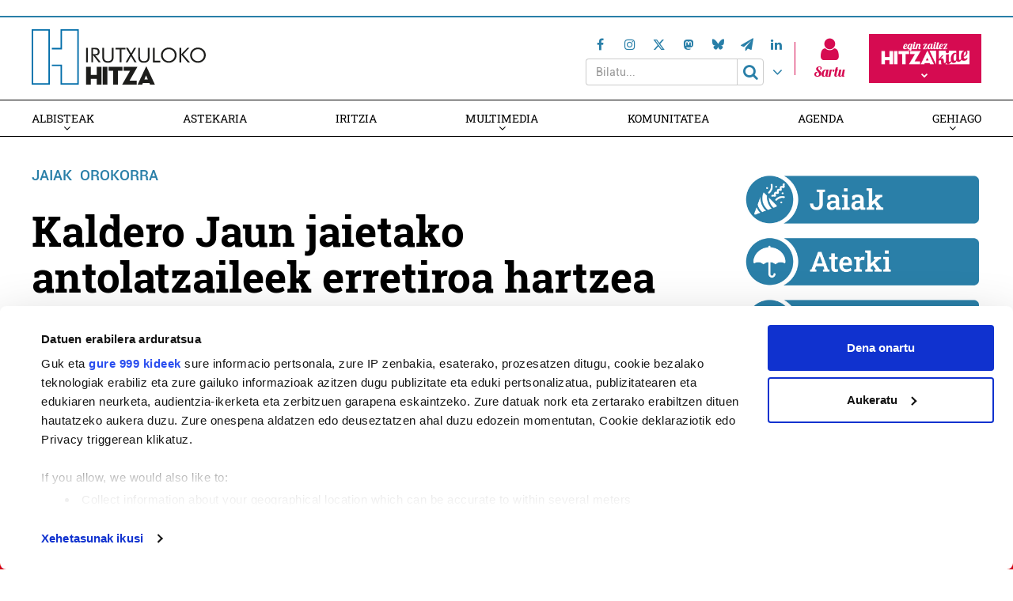

--- FILE ---
content_type: text/html; charset=UTF-8
request_url: https://irutxulo.hitza.eus/2014/06/30/kaldero-jaun-jaietako-antolatzaileek-erretiroa-hartzea-erabaki-dute/
body_size: 20182
content:
<!doctype html>
<html lang="eu" class="no-js">
	<head>
				<meta charset="UTF-8">
		<meta http-equiv="X-UA-Compatible" content="IE=edge,chrome=1">
				<meta name="viewport" content="width=device-width, initial-scale=1, minimum-scale=1, shrink-to-fit=no">
								<!--<meta name="mobileviewer" content="">-->
		<title>Kaldero Jaun jaietako antolatzaileek erretiroa hartzea erabaki dute - Irutxuloko Hitza : Irutxuloko Hitza</title>
		<meta name="description" content="Donostiako albiste guztiak euskara hutsean">
		<link rel="canonical" href="https://irutxulo.hitza.eus/2014/06/30/kaldero-jaun-jaietako-antolatzaileek-erretiroa-hartzea-erabaki-dute/" />
				<link href="https://irutxulo.hitza.eus/site/edukia/themes/irutxulo/src/images/public/icons1/favicons/favicon.ico?v=3" rel="shortcut icon"> 		<link href="https://irutxulo.hitza.eus/site/edukia/themes/irutxulo/src/images/public/icons1/touch/touch.png" rel="apple-touch-icon-precomposed">	
		<link rel="apple-touch-icon" sizes="57x57" href="https://irutxulo.hitza.eus/site/edukia/themes/irutxulo/src/images/public/icons1/touch/apple-touch-icon-57x57.png" />
		<link rel="apple-touch-icon" sizes="60x60" href="https://irutxulo.hitza.eus/site/edukia/themes/irutxulo/src/images/public/icons1/touch/apple-touch-icon-60x60.png" />
		<link rel="apple-touch-icon" sizes="72x72" href="https://irutxulo.hitza.eus/site/edukia/themes/irutxulo/src/images/public/icons1/touch/apple-touch-icon-72x72.png" />
		<link rel="apple-touch-icon" sizes="76x76" href="https://irutxulo.hitza.eus/site/edukia/themes/irutxulo/src/images/public/icons1/touch/apple-touch-icon-76x76.png" />
		<link rel="apple-touch-icon" sizes="114x114" href="https://irutxulo.hitza.eus/site/edukia/themes/irutxulo/src/images/public/icons1/touch/apple-touch-icon-114x114.png" />
		<link rel="apple-touch-icon" sizes="120x120" href="https://irutxulo.hitza.eus/site/edukia/themes/irutxulo/src/images/public/icons1/touch/apple-touch-icon-120x120.png" />
		<link rel="apple-touch-icon" sizes="144x144" href="https://irutxulo.hitza.eus/site/edukia/themes/irutxulo/src/images/public/icons1/touch/apple-touch-icon-144x144.png" />
		<link rel="apple-touch-icon" sizes="152x152" href="https://irutxulo.hitza.eus/site/edukia/themes/irutxulo/src/images/public/icons1/touch/apple-touch-icon-152x152.png" />
		<meta name="marketing" content="">
		<meta name="google" content="notranslate" />
		<link href="//www.google-analytics.com" rel="dns-prefetch">
		<!--<link rel="alternate" type="application/rss+xml" title="" href="" />-->
		<link rel="alternate" type="application/rss+xml" href="https://irutxulo.hitza.eus/rss/albisteak/azala.xml" />
		<script type="text/javascript">
			var ajaxUrl="https://irutxulo.hitza.eus/site/wp-admin/admin-ajax.php";
		</script>
		<link rel="stylesheet" href="https://cdn.jsdelivr.net/npm/lightgallery@2.7.2/css/lightgallery-bundle.css">
		<script data-cookieconsent="ignore">
	(function(w,d,l){w[l]=w[l]||[];function gtag(){w[l].push(arguments)}
	gtag("consent","default",{ad_storage:d,analytics_storage:d,wait_for_update:500,});
	gtag("set", "ads_data_redaction", true);})(window,"denied","dataLayer");
</script>
<script>
		window ["gtag_enable_tcf_support"] = true;
		(function (w, d, s, l, i) {
		w[l] = w[l] || []; w[l].push({'gtm.start':new Date().getTime(), event: 'gtm.js'});
		var f = d.getElementsByTagName(s)[0],  j = d.createElement(s), dl = l !== 'dataLayer' ? '&l=' + l : '';
		j.async = true; j.src = 'https://www.googletagmanager.com/gtm.js?id=' + i + dl;
		f.parentNode.insertBefore(j, f);})(
		window,
		document,
		'script',
		'dataLayer',
		'GTM-NVRXW52'
	);
</script>
<script type="text/javascript"
		id="Cookiebot"
		src="https://consent.cookiebot.com/uc.js"
		data-cbid="2f98bfa6-17cc-4bbc-af2c-c2e932a7fbd7"
			data-framework="IAB"
								data-layer-name="dataLayer"
						data-culture="EU"
				async	></script>
<meta name='robots' content='index, follow, max-image-preview:large, max-snippet:-1, max-video-preview:-1' />

	<!-- This site is optimized with the Yoast SEO plugin v19.4 - https://yoast.com/wordpress/plugins/seo/ -->
	<link rel="canonical" href="https://irutxulo.hitza.eus/2014/06/30/kaldero-jaun-jaietako-antolatzaileek-erretiroa-hartzea-erabaki-dute/" />
	<meta property="og:locale" content="en_US" />
	<meta property="og:type" content="article" />
	<meta property="og:title" content="Kaldero Jaun jaietako antolatzaileek erretiroa hartzea erabaki dute - Irutxuloko Hitza" />
	<meta property="og:description" content="Hego Intxaurrondoko jai batzordeko kideak agurtu egin dira, 22 urteren ostean, eta gazteei luzatu diete lekukoa hartzeko deia, datozen urteetan ere [&hellip;]" />
	<meta property="og:url" content="https://irutxulo.hitza.eus/2014/06/30/kaldero-jaun-jaietako-antolatzaileek-erretiroa-hartzea-erabaki-dute/" />
	<meta property="og:site_name" content="Irutxuloko Hitza" />
	<meta property="article:published_time" content="2014-06-29T22:08:35+00:00" />
	<meta property="article:modified_time" content="2019-01-05T18:10:28+00:00" />
	<meta property="og:image" content="https://irutxulo.hitza.eus/site/files/2014/06/Kaldero1.jpg" />
	<meta property="og:image:width" content="800" />
	<meta property="og:image:height" content="555" />
	<meta property="og:image:type" content="image/jpeg" />
	<meta name="twitter:card" content="summary_large_image" />
	<meta name="twitter:label1" content="Written by" />
	<meta name="twitter:data1" content="" />
	<meta name="twitter:label2" content="Est. reading time" />
	<meta name="twitter:data2" content="1 minutua" />
	<script type="application/ld+json" class="yoast-schema-graph">{"@context":"https://schema.org","@graph":[{"@type":"WebSite","@id":"https://irutxulo.hitza.eus/#website","url":"https://irutxulo.hitza.eus/","name":"Irutxuloko Hitza","description":"Donostiako albiste guztiak euskara hutsean","potentialAction":[{"@type":"SearchAction","target":{"@type":"EntryPoint","urlTemplate":"https://irutxulo.hitza.eus/?s={search_term_string}"},"query-input":"required name=search_term_string"}],"inLanguage":"eu"},{"@type":"ImageObject","inLanguage":"eu","@id":"https://irutxulo.hitza.eus/2014/06/30/kaldero-jaun-jaietako-antolatzaileek-erretiroa-hartzea-erabaki-dute/#primaryimage","url":"https://irutxulo.hitza.eus/site/files/2014/06/Kaldero1.jpg","contentUrl":"https://irutxulo.hitza.eus/site/files/2014/06/Kaldero1.jpg","width":800,"height":555,"caption":"Kaldero Jaun jaietako jai batzordea, euren agurraren berri ematen. (Argazkia: E. Zabala)"},{"@type":"WebPage","@id":"https://irutxulo.hitza.eus/2014/06/30/kaldero-jaun-jaietako-antolatzaileek-erretiroa-hartzea-erabaki-dute/","url":"https://irutxulo.hitza.eus/2014/06/30/kaldero-jaun-jaietako-antolatzaileek-erretiroa-hartzea-erabaki-dute/","name":"Kaldero Jaun jaietako antolatzaileek erretiroa hartzea erabaki dute - Irutxuloko Hitza","isPartOf":{"@id":"https://irutxulo.hitza.eus/#website"},"primaryImageOfPage":{"@id":"https://irutxulo.hitza.eus/2014/06/30/kaldero-jaun-jaietako-antolatzaileek-erretiroa-hartzea-erabaki-dute/#primaryimage"},"image":{"@id":"https://irutxulo.hitza.eus/2014/06/30/kaldero-jaun-jaietako-antolatzaileek-erretiroa-hartzea-erabaki-dute/#primaryimage"},"thumbnailUrl":"https://irutxulo.hitza.eus/site/files/2014/06/Kaldero1.jpg","datePublished":"2014-06-29T22:08:35+00:00","dateModified":"2019-01-05T18:10:28+00:00","author":{"@id":""},"breadcrumb":{"@id":"https://irutxulo.hitza.eus/2014/06/30/kaldero-jaun-jaietako-antolatzaileek-erretiroa-hartzea-erabaki-dute/#breadcrumb"},"inLanguage":"eu","potentialAction":[{"@type":"ReadAction","target":["https://irutxulo.hitza.eus/2014/06/30/kaldero-jaun-jaietako-antolatzaileek-erretiroa-hartzea-erabaki-dute/"]}]},{"@type":"BreadcrumbList","@id":"https://irutxulo.hitza.eus/2014/06/30/kaldero-jaun-jaietako-antolatzaileek-erretiroa-hartzea-erabaki-dute/#breadcrumb","itemListElement":[{"@type":"ListItem","position":1,"name":"Home","item":"https://irutxulo.hitza.eus/"},{"@type":"ListItem","position":2,"name":"Kaldero Jaun jaietako antolatzaileek erretiroa hartzea erabaki dute"}]},{"@type":"Person","@id":""}]}</script>
	<!-- / Yoast SEO plugin. -->


<link rel='dns-prefetch' href='//s.w.org' />
<script type="text/javascript">
window._wpemojiSettings = {"baseUrl":"https:\/\/s.w.org\/images\/core\/emoji\/14.0.0\/72x72\/","ext":".png","svgUrl":"https:\/\/s.w.org\/images\/core\/emoji\/14.0.0\/svg\/","svgExt":".svg","source":{"concatemoji":"https:\/\/irutxulo.hitza.eus\/site\/wp-includes\/js\/wp-emoji-release.min.js?ver=6.0.11"}};
/*! This file is auto-generated */
!function(e,a,t){var n,r,o,i=a.createElement("canvas"),p=i.getContext&&i.getContext("2d");function s(e,t){var a=String.fromCharCode,e=(p.clearRect(0,0,i.width,i.height),p.fillText(a.apply(this,e),0,0),i.toDataURL());return p.clearRect(0,0,i.width,i.height),p.fillText(a.apply(this,t),0,0),e===i.toDataURL()}function c(e){var t=a.createElement("script");t.src=e,t.defer=t.type="text/javascript",a.getElementsByTagName("head")[0].appendChild(t)}for(o=Array("flag","emoji"),t.supports={everything:!0,everythingExceptFlag:!0},r=0;r<o.length;r++)t.supports[o[r]]=function(e){if(!p||!p.fillText)return!1;switch(p.textBaseline="top",p.font="600 32px Arial",e){case"flag":return s([127987,65039,8205,9895,65039],[127987,65039,8203,9895,65039])?!1:!s([55356,56826,55356,56819],[55356,56826,8203,55356,56819])&&!s([55356,57332,56128,56423,56128,56418,56128,56421,56128,56430,56128,56423,56128,56447],[55356,57332,8203,56128,56423,8203,56128,56418,8203,56128,56421,8203,56128,56430,8203,56128,56423,8203,56128,56447]);case"emoji":return!s([129777,127995,8205,129778,127999],[129777,127995,8203,129778,127999])}return!1}(o[r]),t.supports.everything=t.supports.everything&&t.supports[o[r]],"flag"!==o[r]&&(t.supports.everythingExceptFlag=t.supports.everythingExceptFlag&&t.supports[o[r]]);t.supports.everythingExceptFlag=t.supports.everythingExceptFlag&&!t.supports.flag,t.DOMReady=!1,t.readyCallback=function(){t.DOMReady=!0},t.supports.everything||(n=function(){t.readyCallback()},a.addEventListener?(a.addEventListener("DOMContentLoaded",n,!1),e.addEventListener("load",n,!1)):(e.attachEvent("onload",n),a.attachEvent("onreadystatechange",function(){"complete"===a.readyState&&t.readyCallback()})),(e=t.source||{}).concatemoji?c(e.concatemoji):e.wpemoji&&e.twemoji&&(c(e.twemoji),c(e.wpemoji)))}(window,document,window._wpemojiSettings);
</script>
<style type="text/css">
img.wp-smiley,
img.emoji {
	display: inline !important;
	border: none !important;
	box-shadow: none !important;
	height: 1em !important;
	width: 1em !important;
	margin: 0 0.07em !important;
	vertical-align: -0.1em !important;
	background: none !important;
	padding: 0 !important;
}
</style>
	<link rel='stylesheet' id='wp-block-library-css'  href='https://irutxulo.hitza.eus/site/wp-includes/css/dist/block-library/style.min.css?ver=6.0.11' type='text/css' media='all' />
<style id='global-styles-inline-css' type='text/css'>
body{--wp--preset--color--black: #000000;--wp--preset--color--cyan-bluish-gray: #abb8c3;--wp--preset--color--white: #ffffff;--wp--preset--color--pale-pink: #f78da7;--wp--preset--color--vivid-red: #cf2e2e;--wp--preset--color--luminous-vivid-orange: #ff6900;--wp--preset--color--luminous-vivid-amber: #fcb900;--wp--preset--color--light-green-cyan: #7bdcb5;--wp--preset--color--vivid-green-cyan: #00d084;--wp--preset--color--pale-cyan-blue: #8ed1fc;--wp--preset--color--vivid-cyan-blue: #0693e3;--wp--preset--color--vivid-purple: #9b51e0;--wp--preset--gradient--vivid-cyan-blue-to-vivid-purple: linear-gradient(135deg,rgba(6,147,227,1) 0%,rgb(155,81,224) 100%);--wp--preset--gradient--light-green-cyan-to-vivid-green-cyan: linear-gradient(135deg,rgb(122,220,180) 0%,rgb(0,208,130) 100%);--wp--preset--gradient--luminous-vivid-amber-to-luminous-vivid-orange: linear-gradient(135deg,rgba(252,185,0,1) 0%,rgba(255,105,0,1) 100%);--wp--preset--gradient--luminous-vivid-orange-to-vivid-red: linear-gradient(135deg,rgba(255,105,0,1) 0%,rgb(207,46,46) 100%);--wp--preset--gradient--very-light-gray-to-cyan-bluish-gray: linear-gradient(135deg,rgb(238,238,238) 0%,rgb(169,184,195) 100%);--wp--preset--gradient--cool-to-warm-spectrum: linear-gradient(135deg,rgb(74,234,220) 0%,rgb(151,120,209) 20%,rgb(207,42,186) 40%,rgb(238,44,130) 60%,rgb(251,105,98) 80%,rgb(254,248,76) 100%);--wp--preset--gradient--blush-light-purple: linear-gradient(135deg,rgb(255,206,236) 0%,rgb(152,150,240) 100%);--wp--preset--gradient--blush-bordeaux: linear-gradient(135deg,rgb(254,205,165) 0%,rgb(254,45,45) 50%,rgb(107,0,62) 100%);--wp--preset--gradient--luminous-dusk: linear-gradient(135deg,rgb(255,203,112) 0%,rgb(199,81,192) 50%,rgb(65,88,208) 100%);--wp--preset--gradient--pale-ocean: linear-gradient(135deg,rgb(255,245,203) 0%,rgb(182,227,212) 50%,rgb(51,167,181) 100%);--wp--preset--gradient--electric-grass: linear-gradient(135deg,rgb(202,248,128) 0%,rgb(113,206,126) 100%);--wp--preset--gradient--midnight: linear-gradient(135deg,rgb(2,3,129) 0%,rgb(40,116,252) 100%);--wp--preset--duotone--dark-grayscale: url('#wp-duotone-dark-grayscale');--wp--preset--duotone--grayscale: url('#wp-duotone-grayscale');--wp--preset--duotone--purple-yellow: url('#wp-duotone-purple-yellow');--wp--preset--duotone--blue-red: url('#wp-duotone-blue-red');--wp--preset--duotone--midnight: url('#wp-duotone-midnight');--wp--preset--duotone--magenta-yellow: url('#wp-duotone-magenta-yellow');--wp--preset--duotone--purple-green: url('#wp-duotone-purple-green');--wp--preset--duotone--blue-orange: url('#wp-duotone-blue-orange');--wp--preset--font-size--small: 13px;--wp--preset--font-size--medium: 20px;--wp--preset--font-size--large: 36px;--wp--preset--font-size--x-large: 42px;}.has-black-color{color: var(--wp--preset--color--black) !important;}.has-cyan-bluish-gray-color{color: var(--wp--preset--color--cyan-bluish-gray) !important;}.has-white-color{color: var(--wp--preset--color--white) !important;}.has-pale-pink-color{color: var(--wp--preset--color--pale-pink) !important;}.has-vivid-red-color{color: var(--wp--preset--color--vivid-red) !important;}.has-luminous-vivid-orange-color{color: var(--wp--preset--color--luminous-vivid-orange) !important;}.has-luminous-vivid-amber-color{color: var(--wp--preset--color--luminous-vivid-amber) !important;}.has-light-green-cyan-color{color: var(--wp--preset--color--light-green-cyan) !important;}.has-vivid-green-cyan-color{color: var(--wp--preset--color--vivid-green-cyan) !important;}.has-pale-cyan-blue-color{color: var(--wp--preset--color--pale-cyan-blue) !important;}.has-vivid-cyan-blue-color{color: var(--wp--preset--color--vivid-cyan-blue) !important;}.has-vivid-purple-color{color: var(--wp--preset--color--vivid-purple) !important;}.has-black-background-color{background-color: var(--wp--preset--color--black) !important;}.has-cyan-bluish-gray-background-color{background-color: var(--wp--preset--color--cyan-bluish-gray) !important;}.has-white-background-color{background-color: var(--wp--preset--color--white) !important;}.has-pale-pink-background-color{background-color: var(--wp--preset--color--pale-pink) !important;}.has-vivid-red-background-color{background-color: var(--wp--preset--color--vivid-red) !important;}.has-luminous-vivid-orange-background-color{background-color: var(--wp--preset--color--luminous-vivid-orange) !important;}.has-luminous-vivid-amber-background-color{background-color: var(--wp--preset--color--luminous-vivid-amber) !important;}.has-light-green-cyan-background-color{background-color: var(--wp--preset--color--light-green-cyan) !important;}.has-vivid-green-cyan-background-color{background-color: var(--wp--preset--color--vivid-green-cyan) !important;}.has-pale-cyan-blue-background-color{background-color: var(--wp--preset--color--pale-cyan-blue) !important;}.has-vivid-cyan-blue-background-color{background-color: var(--wp--preset--color--vivid-cyan-blue) !important;}.has-vivid-purple-background-color{background-color: var(--wp--preset--color--vivid-purple) !important;}.has-black-border-color{border-color: var(--wp--preset--color--black) !important;}.has-cyan-bluish-gray-border-color{border-color: var(--wp--preset--color--cyan-bluish-gray) !important;}.has-white-border-color{border-color: var(--wp--preset--color--white) !important;}.has-pale-pink-border-color{border-color: var(--wp--preset--color--pale-pink) !important;}.has-vivid-red-border-color{border-color: var(--wp--preset--color--vivid-red) !important;}.has-luminous-vivid-orange-border-color{border-color: var(--wp--preset--color--luminous-vivid-orange) !important;}.has-luminous-vivid-amber-border-color{border-color: var(--wp--preset--color--luminous-vivid-amber) !important;}.has-light-green-cyan-border-color{border-color: var(--wp--preset--color--light-green-cyan) !important;}.has-vivid-green-cyan-border-color{border-color: var(--wp--preset--color--vivid-green-cyan) !important;}.has-pale-cyan-blue-border-color{border-color: var(--wp--preset--color--pale-cyan-blue) !important;}.has-vivid-cyan-blue-border-color{border-color: var(--wp--preset--color--vivid-cyan-blue) !important;}.has-vivid-purple-border-color{border-color: var(--wp--preset--color--vivid-purple) !important;}.has-vivid-cyan-blue-to-vivid-purple-gradient-background{background: var(--wp--preset--gradient--vivid-cyan-blue-to-vivid-purple) !important;}.has-light-green-cyan-to-vivid-green-cyan-gradient-background{background: var(--wp--preset--gradient--light-green-cyan-to-vivid-green-cyan) !important;}.has-luminous-vivid-amber-to-luminous-vivid-orange-gradient-background{background: var(--wp--preset--gradient--luminous-vivid-amber-to-luminous-vivid-orange) !important;}.has-luminous-vivid-orange-to-vivid-red-gradient-background{background: var(--wp--preset--gradient--luminous-vivid-orange-to-vivid-red) !important;}.has-very-light-gray-to-cyan-bluish-gray-gradient-background{background: var(--wp--preset--gradient--very-light-gray-to-cyan-bluish-gray) !important;}.has-cool-to-warm-spectrum-gradient-background{background: var(--wp--preset--gradient--cool-to-warm-spectrum) !important;}.has-blush-light-purple-gradient-background{background: var(--wp--preset--gradient--blush-light-purple) !important;}.has-blush-bordeaux-gradient-background{background: var(--wp--preset--gradient--blush-bordeaux) !important;}.has-luminous-dusk-gradient-background{background: var(--wp--preset--gradient--luminous-dusk) !important;}.has-pale-ocean-gradient-background{background: var(--wp--preset--gradient--pale-ocean) !important;}.has-electric-grass-gradient-background{background: var(--wp--preset--gradient--electric-grass) !important;}.has-midnight-gradient-background{background: var(--wp--preset--gradient--midnight) !important;}.has-small-font-size{font-size: var(--wp--preset--font-size--small) !important;}.has-medium-font-size{font-size: var(--wp--preset--font-size--medium) !important;}.has-large-font-size{font-size: var(--wp--preset--font-size--large) !important;}.has-x-large-font-size{font-size: var(--wp--preset--font-size--x-large) !important;}
</style>
<link rel='stylesheet' id='contact-form-7-css'  href='https://irutxulo.hitza.eus/site/edukia/funtzioak/contact-form-7/includes/css/styles.css?ver=5.1.5' type='text/css' media='all' />
<link rel='stylesheet' id='bootstrap-css'  href='https://irutxulo.hitza.eus/site/edukia/themes/hitza/src/css/min/libs/bootstrap/bootstrap.css?ver=3.3.7' type='text/css' media='all' />
<link rel='stylesheet' id='bs_select-css'  href='https://irutxulo.hitza.eus/site/edukia/themes/hitza/src/css/min/libs/bootstrap/bootstrap-select.css?ver=1.12.4' type='text/css' media='all' />
<link rel='stylesheet' id='owl-css'  href='https://irutxulo.hitza.eus/site/edukia/themes/hitza/src/css/min/libs/owlcarousel/owl.carousel.css?ver=2.2.1' type='text/css' media='all' />
<link rel='stylesheet' id='datepicker-css'  href='https://irutxulo.hitza.eus/site/edukia/themes/hitza/src/css/min/libs/calendar/datepicker.css?ver=2.0' type='text/css' media='all' />
<link rel='stylesheet' id='mpopup-css'  href='https://irutxulo.hitza.eus/site/edukia/themes/hitza/src/css/min/libs/galeries/magnific-popup.css?ver=1.1.0' type='text/css' media='all' />
<link rel='stylesheet' id='lg-css'  href='https://irutxulo.hitza.eus/site/edukia/themes/hitza/src/css/min/libs/lightgallery/lightgallery.css?ver=2.7.2' type='text/css' media='all' />
<link rel='stylesheet' id='lg_thumbnail-css'  href='https://irutxulo.hitza.eus/site/edukia/themes/hitza/src/css/min/libs/lightgallery/lg-thumbnail.css?ver=2.7.2' type='text/css' media='all' />
<link rel='stylesheet' id='lg_video-css'  href='https://irutxulo.hitza.eus/site/edukia/themes/hitza/src/css/min/libs/lightgallery/lg-video.css?ver=2.7.2' type='text/css' media='all' />
<link rel='stylesheet' id='main-css'  href='https://irutxulo.hitza.eus/site/edukia/themes/hitza/src/css/min/self/public/main.css?ver=0.0.8.03.14.d' type='text/css' media='all' />
<link rel='stylesheet' id='calendar-css'  href='https://irutxulo.hitza.eus/site/edukia/themes/hitza/src/css/min/libs/calendar/fullcalendar.css?ver=3.8.2.0' type='text/css' media='all' />
<link rel='stylesheet' id='calendarprint-css'  href='https://irutxulo.hitza.eus/site/edukia/themes/hitza/src/css/min/libs/calendar/print.css?ver=3.8.2' type='text/css' media='all' />
<link rel='stylesheet' id='agenda-css'  href='https://irutxulo.hitza.eus/site/edukia/themes/hitza/src/css/min/self/public/views/agenda.css?ver=0.0.8.03.14.d' type='text/css' media='all' />
<link rel='stylesheet' id='cmap-css'  href='https://irutxulo.hitza.eus/site/edukia/themes/hitza/src/css/min/self/public/views/custommap.css?ver=0.0.8.03.14.d' type='text/css' media='all' />
<link rel='stylesheet' id='leaflet-css'  href='https://irutxulo.hitza.eus/site/edukia/themes/hitza/src/css/min/libs/leaflet/leaflet.css?ver=1.9.4' type='text/css' media='all' />
<link rel='stylesheet' id='leafletrouting-css'  href='https://irutxulo.hitza.eus/site/edukia/themes/hitza/src/css/min/libs/leaflet/leaflet-routing-machine.css?ver=1.9.4' type='text/css' media='all' />
<link rel='stylesheet' id='haut-css'  href='https://irutxulo.hitza.eus/site/edukia/themes/hitza/src/css/min/self/public/views/hauteskundeak.css?ver=0.0.8.03.14.d' type='text/css' media='all' />
<link rel='stylesheet' id='fontawesome-css'  href='https://irutxulo.hitza.eus/site/edukia/themes/hitza/src/css/min/libs/font-awesome/font-awesome.css?ver=4.7.0' type='text/css' media='all' />
<script type='text/javascript' src='https://irutxulo.hitza.eus/site/wp-includes/js/jquery/jquery.min.js?ver=3.6.0' id='jquery-core-js'></script>
<script type='text/javascript' src='https://irutxulo.hitza.eus/site/wp-includes/js/jquery/jquery-migrate.min.js?ver=3.3.2' id='jquery-migrate-js'></script>
<script type='text/javascript' src='https://irutxulo.hitza.eus/site/edukia/themes/hitza/src/js/min/libs/bootstrap/bootstrap.js?ver=3.3.7' id='bootstrap-js'></script>
<script type='text/javascript' src='https://irutxulo.hitza.eus/site/edukia/themes/hitza/src/js/min/libs/bootstrap/bootstrap-select.js?ver=1.12.4' id='bs_select-js'></script>
<script type='text/javascript' src='https://irutxulo.hitza.eus/site/edukia/themes/hitza/src/js/min/libs/owl/owl.carousel.js?ver=2.2.1' id='owl-js'></script>
<script type='text/javascript' src='https://irutxulo.hitza.eus/site/edukia/themes/hitza/src/js/min/libs/owl/owl.carousel.thumbs.js?ver=2.2.1' id='owlt-js'></script>
<script type='text/javascript' src='https://irutxulo.hitza.eus/site/edukia/themes/hitza/src/js/min/libs/plugins/sticky-kit.js?ver=1.1.2' id='sticky-js'></script>
<script type='text/javascript' src='https://irutxulo.hitza.eus/site/edukia/themes/hitza/src/js/min/libs/calendar/datepicker.js?ver=2.0' id='datepicker-js'></script>
<script type='text/javascript' src='https://irutxulo.hitza.eus/site/edukia/themes/hitza/src/js/min/libs/galeries/magnific-popup.js?ver=1.1.0' id='mpopup-js'></script>
<script type='text/javascript' src='https://irutxulo.hitza.eus/site/edukia/themes/hitza/src/js/min/libs/lightgallery/lightgallery.umd.js?ver=2.7.2' id='lg-js'></script>
<script type='text/javascript' src='https://irutxulo.hitza.eus/site/edukia/themes/hitza/src/js/min/libs/lightgallery/lg-thumbnail.umd.js?ver=2.7.2' id='lg_thumbnail-js'></script>
<script type='text/javascript' src='https://irutxulo.hitza.eus/site/edukia/themes/hitza/src/js/min/libs/lightgallery/lg-video.umd.js?ver=2.7.2' id='lg_video-js'></script>
<script type='text/javascript' src='https://irutxulo.hitza.eus/site/edukia/themes/hitza/src/js/min/libs/lightgallery/lg-zoom.umd.js?ver=2.7.2' id='lg_zoom-js'></script>
<script type='text/javascript' src='https://irutxulo.hitza.eus/site/edukia/themes/hitza/src/js/min/libs/lightgallery/lg-fullscreen.umd.js?ver=2.7.2' id='lg_fullscreen-js'></script>
<script type='text/javascript' src='https://irutxulo.hitza.eus/site/edukia/themes/hitza/src/js/min/libs/lightgallery/lg-autoplay.umd.js?ver=2.7.2' id='lg_autoplay-js'></script>
<script type='text/javascript' src='https://irutxulo.hitza.eus/site/edukia/themes/hitza/src/js/min/libs/plugins/autoHeight.js?ver=1.0.0' id='autoheight-js'></script>
<script type='text/javascript' src='https://irutxulo.hitza.eus/site/edukia/themes/hitza/src/js/min/libs/plugins/iframeResizer.js?ver=1.0.0' id='frameresize-js'></script>
<script type='text/javascript' src='https://irutxulo.hitza.eus/site/edukia/themes/hitza/src/js/min/libs/plugins/device-uuid.js?ver=1.0.4' id='uuid-js'></script>
<script type='text/javascript' src='https://irutxulo.hitza.eus/site/edukia/themes/hitza/src/js/min/libs/plugins/sortable.js?ver=1.10.2' id='sortable-js'></script>
<script type='text/javascript' src='https://irutxulo.hitza.eus/site/edukia/themes/hitza/src/js/min/libs/galeries/imagesloaded.js?ver=4.1.1' id='imgload-js'></script>
<script type='text/javascript' src='https://irutxulo.hitza.eus/site/edukia/themes/hitza/src/js/min/libs/galeries/isotope.js?ver=3.0.1' id='galeries-js'></script>
<script type='text/javascript' src='https://irutxulo.hitza.eus/site/edukia/themes/hitza/src/js/min/self/public/main.js?ver=0.0.8.03.14.d' id='main-js'></script>
<script type='text/javascript' src='https://irutxulo.hitza.eus/site/edukia/themes/hitza/src/js/min/self/public/custom.js?ver=0.0.8.03.14.d' id='custom-js'></script>
<script type='text/javascript' src='https://irutxulo.hitza.eus/site/wp-includes/js/dist/vendor/moment.min.js?ver=2.29.4' id='moment-js'></script>
<script type='text/javascript' id='moment-js-after'>
moment.updateLocale( 'eu', {"months":["urtarrila","otsaila","martxoa","apirila","maiatza","ekaina","uztaila","abuztua","iraila","urria","azaroa","abendua"],"monthsShort":["Urt","Ots","Mar","Api","Mai","Eka","Uzt","Abu","Ira","Urr","Aza","Abe"],"weekdays":["igandea","astelehena","asteartea","asteazkena","osteguna","ostirala","larunbata"],"weekdaysShort":["ig.","al.","ar.","az.","og.","ol.","lr."],"week":{"dow":1},"longDateFormat":{"LT":"H:i","LTS":null,"L":null,"LL":"Y-m-d","LLL":"Y-m-d G:i","LLLL":null}} );
</script>
<script type='text/javascript' src='https://irutxulo.hitza.eus/site/edukia/themes/hitza/src/js/min/libs/calendar/fullcalendar.js?ver=3.8.2.0' id='calendar-js'></script>
<script type='text/javascript' src='https://irutxulo.hitza.eus/site/edukia/themes/hitza/src/js/min/self/public/views/agenda.js?ver=0.0.8.03.14.d' id='agenda-js'></script>
<script type='text/javascript' src='https://irutxulo.hitza.eus/site/edukia/themes/hitza/src/js/min/self/public/views/hauteskundeak.js?ver=0.0.8.03.14.d' id='haut-js'></script>
<script type='text/javascript' src='https://irutxulo.hitza.eus/site/edukia/themes/hitza/src/js/min/self/public/views/custommap.js?ver=0.0.8.03.14.d' id='cmap-js'></script>
<script type='text/javascript' src='https://irutxulo.hitza.eus/site/edukia/themes/hitza/src/js/min/libs/leaflet/leaflet.js?ver=1.9.4' id='leaflet-js'></script>
<script type='text/javascript' src='https://irutxulo.hitza.eus/site/edukia/themes/hitza/src/js/min/libs/leaflet/leaflet.markercluster.js?ver=1.9.4' id='leafletclusters-js'></script>
<script type='text/javascript' src='https://irutxulo.hitza.eus/site/edukia/themes/hitza/src/js/min/libs/leaflet/leaflet.gpx.js?ver=1.4.0' id='leafletgpx-js'></script>
<script type='text/javascript' src='https://irutxulo.hitza.eus/site/edukia/themes/hitza/src/js/min/libs/leaflet/leaflet-routing-machine.js?ver=1.9.4' id='leafletrouting-js'></script>
<script type='text/javascript' src='https://irutxulo.hitza.eus/site/edukia/themes/hitza/src/js/min/libs/charts/highcharts/highcharts.js?ver=8.0.4' id='highcharts-js'></script>
<script type='text/javascript' src='https://irutxulo.hitza.eus/site/edukia/themes/hitza/src/js/min/self/common/main.js?ver=0.0.8.03.14.d' id='general-js'></script>
<link rel="https://api.w.org/" href="https://irutxulo.hitza.eus/wp-json/" /><link rel="alternate" type="application/json" href="https://irutxulo.hitza.eus/wp-json/wp/v2/posts/110975" /><link rel="alternate" type="application/json+oembed" href="https://irutxulo.hitza.eus/wp-json/oembed/1.0/embed?url=https%3A%2F%2Firutxulo.hitza.eus%2F2014%2F06%2F30%2Fkaldero-jaun-jaietako-antolatzaileek-erretiroa-hartzea-erabaki-dute%2F" />
<link rel="alternate" type="text/xml+oembed" href="https://irutxulo.hitza.eus/wp-json/oembed/1.0/embed?url=https%3A%2F%2Firutxulo.hitza.eus%2F2014%2F06%2F30%2Fkaldero-jaun-jaietako-antolatzaileek-erretiroa-hartzea-erabaki-dute%2F&#038;format=xml" />
<style type="text/css">.recentcomments a{display:inline !important;padding:0 !important;margin:0 !important;}</style>				
		
				<script type="text/plain" data-cookieconsent="statistics">
(function(i,s,o,g,r,a,m){i['GoogleAnalyticsObject']=r;i[r]=i[r]||function(){
	(i[r].q=i[r].q||[]).push(arguments)},i[r].l=1*new Date();a=s.createElement(o),
	m=s.getElementsByTagName(o)[0];a.async=1;a.src=g;m.parentNode.insertBefore(a,m)
})(window,document,'script','https://www.google-analytics.com/analytics.js','ga');
  ga('create', 'UA-1078900-5', 'auto');
  ga('send', 'pageview');
</script><script type="text/plain" data-cookieconsent="statistics">
!function(f,b,e,v,n,t,s)
{if(f.fbq)return;n=f.fbq=function(){n.callMethod?
n.callMethod.apply(n,arguments):n.queue.push(arguments)};
if(!f._fbq)f._fbq=n;n.push=n;n.loaded=!0;n.version='2.0';
n.queue=[];t=b.createElement(e);t.async=!0;
t.src=v;s=b.getElementsByTagName(e)[0];
s.parentNode.insertBefore(t,s)}(window, document,'script',
'https://connect.facebook.net/en_US/fbevents.js');
fbq('init', '361394338369388');
fbq('track', 'PageView');
</script>
<noscript><img height="1" width="1" style="display:none"
src="https://www.facebook.com/tr?id=361394338369388&ev=PageView&noscript=1"
/></noscript>
			<script type="text/plain" data-cookieconsent="marketing" src="//ced.sascdn.com/tag/3282/smart.js" async></script>
			<script type="text/plain" data-cookieconsent="marketing">
				var sas = sas || {};
				sas.cmd = sas.cmd || [];
				sas.cmd.push(function() { sas.setup({ networkid: 3282, domain: "//www8.smartadserver.com", async: true }); });
				sas.cmd.push(function() { sas.call("onecall", {siteId: 275361,pageId: 1024030,formats: [{ id: 72139 },{ id: 72140 },{ id: 72141 },{ id: 72142 },{ id: 72117 },{ id: 72148 },{ id: 72121 },{ id: 72131 },{ id: 107740 },{ id: 72143 },{ id: 72144 }],target: ''}); });
			</script>
        	
        <script src="https://ttsneuronala.elhuyar.eus/static/barrak/elhuyar.eus/tts-component.js" defer></script>
		<script>
			var TTS_berezia_param = {
				atzealdearen_kolorea : "#297fa8",
				testuaren_kolorea : "#ffffff",
				ikonoen_kolorea : "#297fa8",
				irakurtzekoa_xpath : '//article',
				irakurtzekonodoak_xpath : [
					'//div[@class="block subtitle"]',
			        '//h1',
			        '//p[@class="block excerpt"]',
			        '//div[@class="content"]//*[self::p or self::li][not(iframe)]'
				], 
				atalnagusiak_xpath:'//article',
				galderanodoak_xpath : [
					'//p[strong]'
				], 
				hizkuntza : "eu",
				aukeratu_daitezken_ahotsak:{
					'Emakume-ahotsa': "female_high",
					'Gizonezko-ahotsa': "male_high",
				},
			}
			//'//div[@class="content"]//p[not(iframe) and not(ancestor::div[contains(@class, "despiezea")])]'
			//'//div[@class="content"]//div[@class="despiezea despiezea_row"]',
		</script>
        			<script type="text/javascript">
					/*function CookieConsentCallback_OnAccept() {
						if (CookieConsent.consent.marketing)
						{
							console.log(CookieConsent.changed);
						}
					}*/
					/*jQuery( window ).load(function() {	
						jQuery('#CybotCookiebotDialogBodyButtonDecline').hide();
					});	*/
					//console.log('Cookiebot:');
					//console.log(Cookiebot);
				//console.log('Check Cookiebot:');
				if (typeof Cookiebot != "undefined") {
					if ( Cookiebot.consent.marketing ) {
						jQuery('meta[name=marketing]').attr('content','1');
					} else {
						jQuery('meta[name=marketing]').attr('content','0');
					}
				}


			      window.addEventListener('CookiebotOnAccept', function (e) {
			      if (Cookiebot.consent.marketing)
			          {
			          	console.log(Cookiebot);
						if ( Cookiebot.changed ) {
							//if ( jQuery('#sas_72131').html()=='' ) {
								jQuery('body').append('<div class="loading"><div></div></div>');
								setTimeout(function(){ window.location.href=window.location.href; }, 600);
							//}
						}

						/*__tcfapi('addEventListener', 2, (tcData, success) => { //only load after cookies
						    success && console.log(tcData);
						});	*/

			          }
			      }, false);
			</script>        
		
		<style type="text/css">
		    #CookiebotWidget, #CybotCookiebotDialogHeader, a#CybotCookiebotDialogPoweredbyCybot,div#CybotCookiebotDialogPoweredByText, #CybotCookiebotDialogBodyButtonDecline {
		        display: none!important;
		        visibility: hidden!important;
		    }

		    /*.header .publiTop iframe, .header .publiTop iframe html, .header .publiTop iframe body, .header .publiTop iframe body img { 
		    	width: 100%!important; height: auto!important;  
		    }*/
		    
		</style>	
		<script type="text/javascript">
			/*__tcfapi('getTCData', 2, (tcData, success) => {
			    //success && console.log(tcData);
			    let vendor = "Google Advertising Products",

			        vendorID = 755,

			        googleConsent = tcData.vendor.consents[vendorID];

			 

			    if (success) {

			        console.log(

			            vendor + " has" + (googleConsent ? "" : "n't") + " been consented to"

			        );

			        if (googleConsent) {

			            // Load Google Ads

			        }

			    }
			});	*/
		</script>	
</head>
<body class="post-template-default single single-post postid-110975 single-format-standard" >
				<aside class="sidepubli left" role="complementary">
				<div class="publi">
					<div id="sas_72117" data-id="72117" ></div>
					<script type="text/plain" data-cookieconsent="marketing" >
						sas.cmd.push(function() {
							sas.render("72117");  // Formato : ALBOKO_ZUTABEA_1 1x1
						});
					</script>	
				</div>
			</aside>
					<aside class="sidepubli right" role="complementary">
				<div class="publi">
					<div id="sas_72148" class="sasitem" data-id="72148"></div>
					<script type="text/plain" data-cookieconsent="marketing" >
						sas.cmd.push(function() {
							sas.render("72148");  // Formato : ALBOKO_ZUTABEA_2 1x1
						});
					</script>	
				</div>
			</aside>
					<header id="header" class="block center" role="navigation">
					<div class="topbar block">
		<div class="block wrapper">
			<!--<div class="publi publiTop" data-key="" data-key2="" >-->
			<div class="publi publiTop" >
				<div id="sas_72131" class="sasitem" data-id="72131"></div>
				<script type="text/plain" data-cookieconsent="marketing" >
					if (typeof sas !== typeof undefined && sas !== false) {
						sas.cmd.push(function() {
							sas.render("72131");  // Formato : GOIKO_BANNERRA 1200x250
						});
					}
				</script>
			</div>		
					</div>
	</div>	
<div class="header block">
	<div id="bodyOverlay"></div>
	<div class="block row">
		<div class="inner block middle wrapper" >
			<a class="logo svg ampliar" href="https://irutxulo.hitza.eus/"><?xml version="1.0" encoding="UTF-8"?>
<svg id="Capa_1" data-name="Capa 1" xmlns="http://www.w3.org/2000/svg" version="1.1" viewBox="0 0 415.36 132.22">
  <defs>
    <style>
      .cls-1 {
        fill: #1d1d1b;
      }

      .cls-1, .cls-2 {
        stroke-width: 0px;
      }

      .cls-2 {
        fill: #006da9;
      }
    </style>
  </defs>
  <polygon class="cls-2" points="112.39 132.28 68.9 132.28 68.9 87.98 48.17 87.98 48.17 84.46 72.41 84.46 72.41 128.76 108.88 128.76 108.88 3.51 72.41 3.51 72.41 48 48.17 48 48.17 44.48 68.9 44.48 68.9 0 112.39 0 112.39 132.28"/>
  <path class="cls-2" d="M43.49,132.27H0V0h43.49v132.27ZM3.51,128.76h36.46V3.51H3.51v125.25Z"/>
  <rect class="cls-1" x="129.89" y="44.39" width="4.15" height="34.67"/>
  <g>
    <path class="cls-1" d="M142.47,79.06v-34.67h8.22c2.34,0,4.05.13,5.14.39s2.04.71,2.87,1.33c1.03.81,1.83,1.89,2.41,3.24.57,1.36.86,2.85.86,4.5,0,2.84-.8,4.99-2.4,6.47-1.59,1.47-3.94,2.21-7.02,2.21h-.74l13.32,16.53h-5.27l-12.72-16.53h-.6v16.53h-4.07ZM146.54,47.88v11.6h3.17c3.24,0,5.41-.41,6.51-1.24,1.1-.83,1.65-2.28,1.65-4.35,0-2.22-.56-3.79-1.69-4.68s-3.28-1.34-6.46-1.34h-3.18Z"/>
    <path class="cls-1" d="M168.48,44.4h4.2v21.57c0,3.51.75,6.08,2.25,7.72,1.5,1.65,3.85,2.47,7.06,2.47s5.57-.82,7.07-2.46,2.26-4.21,2.26-7.71v-21.57h4.23v21.57c0,4.7-1.14,8.2-3.39,10.52-2.25,2.34-5.64,3.49-10.17,3.49s-7.89-1.16-10.14-3.49c-2.25-2.33-3.38-5.84-3.37-10.54v-21.57Z"/>
    <polygon class="cls-1" points="209.87 79.08 209.89 48.34 200.01 48.34 200.02 44.41 223.91 44.42 223.9 48.35 214.08 48.34 214.07 79.08 209.87 79.08"/>
    <polygon class="cls-1" points="224.04 79.09 234.77 60.67 224.77 44.42 229.75 44.42 237.23 57.62 244.46 44.43 249.18 44.43 239.28 61.05 250.4 79.1 245.52 79.09 236.91 64.15 228.76 79.09 224.04 79.09"/>
    <path class="cls-1" d="M254.21,44.43h4.2v21.57c0,3.51.75,6.08,2.25,7.71,1.5,1.65,3.86,2.47,7.07,2.47s5.57-.82,7.07-2.46,2.26-4.21,2.26-7.71v-21.57h4.23v21.57c-.01,4.7-1.14,8.2-3.39,10.53s-5.64,3.49-10.17,3.48c-4.52,0-7.9-1.15-10.14-3.49-2.25-2.33-3.38-5.83-3.37-10.53v-21.57h0Z"/>
    <polygon class="cls-1" points="289.51 79.11 289.53 44.44 293.68 44.45 293.66 75.19 306.85 75.19 306.84 79.11 289.51 79.11"/>
    <path class="cls-1" d="M345.77,61.87c0,2.48-.46,4.82-1.39,7.01-.93,2.19-2.27,4.14-4.04,5.84-1.76,1.71-3.8,3.02-6.1,3.94-2.3.92-4.68,1.38-7.14,1.38s-4.85-.46-7.12-1.39c-2.28-.92-4.31-2.24-6.08-3.95-1.78-1.71-3.13-3.67-4.06-5.87-.93-2.19-1.4-4.53-1.4-6.98s.47-4.82,1.4-7.02c.93-2.19,2.28-4.16,4.06-5.88,1.76-1.68,3.78-2.99,6.07-3.9,2.29-.93,4.67-1.38,7.14-1.38s4.87.45,7.17,1.38c2.3.91,4.32,2.22,6.07,3.91,1.77,1.7,3.11,3.66,4.04,5.86.92,2.2,1.38,4.55,1.38,7.04M327.1,76.16c1.91,0,3.73-.36,5.45-1.07,1.73-.72,3.28-1.77,4.67-3.14,1.37-1.35,2.41-2.89,3.13-4.61.71-1.72,1.08-3.54,1.08-5.47s-.37-3.79-1.09-5.54-1.76-3.3-3.11-4.64c-1.37-1.36-2.91-2.39-4.64-3.1-1.73-.72-3.56-1.08-5.48-1.07-1.94,0-3.78.36-5.51,1.07s-3.27,1.73-4.61,3.09c-1.37,1.38-2.41,2.93-3.12,4.66-.72,1.74-1.08,3.59-1.08,5.53s.35,3.74,1.06,5.44c.7,1.71,1.75,3.26,3.13,4.64,1.4,1.39,2.96,2.45,4.67,3.16,1.71.71,3.53,1.06,5.45,1.07"/>
    <polygon class="cls-1" points="352.53 79.13 352.55 44.47 356.65 44.47 356.64 59.88 371.31 44.47 376.27 44.48 361.29 60.07 377.73 79.14 372.37 79.14 356.64 60.47 356.63 79.14 352.53 79.13"/>
    <path class="cls-1" d="M415.36,61.9c0,2.47-.46,4.81-1.39,7.01-.93,2.19-2.27,4.14-4.04,5.84-1.76,1.71-3.79,3.02-6.09,3.95-2.3.92-4.68,1.38-7.14,1.38s-4.85-.45-7.12-1.39c-2.28-.92-4.31-2.24-6.08-3.94-1.78-1.71-3.13-3.67-4.06-5.87-.93-2.2-1.4-4.53-1.4-6.98s.47-4.83,1.4-7.03c.93-2.19,2.28-4.16,4.06-5.88,1.76-1.69,3.78-2.99,6.07-3.91s4.67-1.37,7.14-1.38c2.48,0,4.87.46,7.17,1.39,2.3.91,4.32,2.22,6.06,3.91,1.77,1.69,3.11,3.65,4.03,5.86.92,2.19,1.38,4.54,1.38,7.04M396.7,76.18c1.91,0,3.73-.35,5.45-1.07,1.73-.71,3.28-1.76,4.66-3.13,1.36-1.35,2.41-2.9,3.13-4.61.71-1.73,1.08-3.54,1.08-5.47s-.37-3.8-1.09-5.54c-.72-1.76-1.76-3.3-3.11-4.64-1.36-1.36-2.91-2.39-4.63-3.11-1.73-.71-3.56-1.07-5.48-1.07s-3.78.37-5.51,1.07c-1.73.71-3.27,1.74-4.61,3.1-1.37,1.38-2.41,2.93-3.12,4.66-.72,1.74-1.08,3.58-1.08,5.52s.35,3.74,1.06,5.45c.7,1.7,1.75,3.25,3.13,4.64,1.4,1.39,2.96,2.44,4.67,3.16,1.71.71,3.53,1.06,5.45,1.06"/>
    <polygon class="cls-1" points="155.44 89.69 166.6 89.69 166.6 132.22 155.44 132.22 155.44 118.71 140.98 118.71 140.98 132.22 129.83 132.22 129.83 89.69 140.98 89.69 140.98 109.14 155.44 109.14 155.44 89.69"/>
    <rect class="cls-1" x="169.48" y="89.69" width="11.15" height="42.53"/>
    <polygon class="cls-1" points="194.48 99.26 183.45 99.26 183.45 89.69 216.67 89.69 216.67 99.26 205.64 99.26 205.64 132.22 194.48 132.22 194.48 99.26"/>
    <path class="cls-1" d="M216.3,131.59l18.44-32.33h-15.32v-9.57h32.42c.37,0,.49.12.19.62l-18.45,32.33h16.92v9.57h-34.02c-.37,0-.49-.12-.18-.62"/>
    <path class="cls-1" d="M263.74,132.22h-10.91l20.29-43.28c.18-.44.55-.44.73,0l20.23,43.28h-11.52l-1.59-3.63h-15.69l-1.53,3.63h-.01ZM272.99,110.2l-4.17,9.88h8.46l-4.29-9.88h0Z"/>
  </g>
</svg></a>			
			<div>
									<div class="meta">
						<ul class="rrss col_7 block middle">	<li title="Facebook" data-tooltip="1" data-placement="bottom"><a target="_blank" href="https://www.facebook.com/irutxulokohitza" ><i class="fa fa-facebook" aria-hidden="true"></i></a></li>	<li title="Instagram" data-tooltip="1" data-placement="bottom"><a target="_blank" href="https://www.instagram.com/irutxulokohitza/"><i class="fa fa-instagram" aria-hidden="true"></i></a></li>	<li title="X" data-tooltip="1" data-placement="bottom"><a target="_blank" href="https://twitter.com/irutxulo"><i class="htz-x" aria-hidden="true"></i></a></li>	<li title="Mastodon" data-tooltip="1" data-placement="bottom"><a target="_blank" href="https://mastodon.eus/@irutxulo"><i class="htz-mastodon" aria-hidden="true"></i></a></li>	<li title="Bluesky" data-tooltip="1" data-placement="bottom"><a target="_blank" href="https://bsky.app/profile/irutxulo.bsky.social"><i class="htz-bluesky" aria-hidden="true"></i></a></li>	<li title="Telegram" data-tooltip="1" data-placement="bottom"><a target="_blank" href="https://t.me/irutxulokohitza"><i class="fa fa-paper-plane" aria-hidden="true"></i></a></li>	<li title="Linkedin" data-tooltip="1" data-placement="bottom"><a target="_blank" href="https://es.linkedin.com/company/irutxuloko-hitza"><i class="fa fa-linkedin" aria-hidden="true"></i></a></li></ul>						<div class="block search full">	<form action="https://irutxulo.hitza.eus/" method="get" class="form" role="search" novalidate="">		<input type="text" name="s" placeholder="Bilatu..." class="form-control" >		<a class="btnSearch icon submit"><i class="fa fa-search" aria-hidden="true"></i></a>	</form>	<div class="openSearch">	<i class="fa fa-angle-down" aria-hidden="true"></i>	<form action="https://irutxulo.hitza.eus/" method="get" class="form serchform" role="search" novalidate="">
	<i class="fa fa-angle-up closeSearch" aria-hidden="true"></i>
			
	<div class="row">
		<div class="col col-xs-12 col-sm-4">
					
			<input type="hidden" class="hidden" name="gaia" value="" >
			<select class="selectpicker form-control" multiple title="Gaia" data-size="0" data-selected-text-format="count > 2" data-live-search="true"  >
    			    				<option value="2"  >Aisia</option>
    			    				<option value="13368"  >Bildumak</option>
    			    				<option value="3"  >Ekonomia</option>
    			    				<option value="4"  >Euskara</option>
    			    				<option value="5"  >Gizartea</option>
    			    				<option value="6"  >Hirigintza</option>
    			    				<option value="7"  >Ingurumena</option>
    			    				<option value="8"  >Jaiak</option>
    			    				<option value="9"  >Kirola</option>
    			    				<option value="10"  >Kultura</option>
    			    				<option value="1"  >Orokorra</option>
    			    				<option value="11"  >Politika</option>
    			    				<option value="12"  >Udala</option>
    						</select>										
		</div>
		<div class="col col-xs-12 col-sm-4">
					
	        <input type="hidden" class="hidden" name="auzoak" value="" >							
    		<select class="selectpicker form-control" multiple title="Auzoak" data-size="0" data-selected-text-format="count > 2" data-live-search="true"  >
    			    				<option value="41"  >Aiete-Miramon</option>
    			    				<option value="39"  >Altza</option>
    			    				<option value="40"  >Amara</option>
    			    				<option value="42"  >Amara Berri-Loiolako Erribera</option>
    			    				<option value="44"  >Añorga</option>
    			    				<option value="43"  >Antigua</option>
    			    				<option value="45"  >Bidebieta</option>
    			    				<option value="46"  >Egia</option>
    			    				<option value="49"  >Erdialdea</option>
    			    				<option value="48"  >Gros</option>
    			    				<option value="47"  >Ibaeta</option>
    			    				<option value="50"  >Igeldo</option>
    			    				<option value="51"  >Intxaurrondo</option>
    			    				<option value="52"  >Loiola-Txomiñenea</option>
    			    				<option value="53"  >Martutene</option>
    			    				<option value="54"  >Morlans</option>
    			    				<option value="55"  >Parte Zaharra</option>
    			    				<option value="56"  >Ulia</option>
    			    				<option value="57"  >Zubieta</option>
    						</select>
		</div>	
		<div class="col col-xs-12 col-sm-4">
				
			<input type="hidden" class="hidden" name="generoa" value="" >
			<select class="selectpicker form-control" multiple title="Generoa" data-size="0" data-selected-text-format="count > 2" data-live-search="true"  >
  			    				<option value="13"  >Albistea</option>
    			    				<option value="14"  >Editoriala</option>
    			    				<option value="20"  >Eduki babestua</option>
    			    				<option value="15"  >Elkarrizketa</option>
    			    				<option value="16"  >Erreportajea</option>
    			    				<option value="18"  >Iritzia</option>
    			    				<option value="19"  >Kronika</option>
    						</select>	
		</div>
		<div class="col col-xs-6 col-sm-4">
						<input type="text" name="hdata" placeholder="Hasiera data" class="form-control datepicker" autocomplete="off" value="" >
		</div>
		<div class="col col-xs-6 col-sm-4">
					
			<input type="text" name="bdata" placeholder="Bukaera data" class="form-control datepicker" autocomplete="off" value="" >
		</div>					
		<div class="col col-xs-12 col-sm-4">
					
			<input type="hidden" class="hidden" name="egilea" value="" >
			<select class="selectpicker form-control" multiple title="Sinadura" data-size="0" data-selected-text-format="count > 2" data-live-search="true"  >

							                	<option value="372515"  >Andoitz Urdapilleta</option>    
		                		                	<option value="359603"  >Andrea Bosch Alfaro</option>    
		                		                	<option value="291184"  >Añorgako bertso eskola</option>    
		                		                	<option value="291181"  >Batix Ezeiza</option>    
		                		                	<option value="291537"  >Beñat Parra</option>    
		                		                	<option value="290746"  >Estitxu Zabala</option>    
		                		                	<option value="301266"  >Gabriel Beldarrain</option>    
		                		                	<option value="367619"  >Garazi Etxaniz Idarreta</option>    
		                		                	<option value="352659"  >Gorka Correyero Llamas</option>    
		                		                	<option value="340613"  >Gorka Martinez</option>    
		                		                	<option value="323644"  >Idaira Agirregomezkorta</option>    
		                		                	<option value="290747"  >Iñaki Agirre</option>    
		                		                	<option value="309382"  >Iñaut Gonzalez de Matauko Rada</option>    
		                		                	<option value="290744"  >Inaxio Esnaola</option>    
		                		                	<option value="320283"  >Ines Arrue Unanue</option>    
		                		                	<option value="382391"  >Inge Arzensek Sanchez</option>    
		                		                	<option value="322274"  >Iñigo Urdinaga</option>    
		                		                	<option value="290745"  >Irati Salsamendi Lozano</option>    
		                		                	<option value="290385"  >Irutxuloko Hitza</option>    
		                		                	<option value="304433"  >Jon Gartzia Albisu</option>    
		                		                	<option value="335837"  >Jon Iriarte Mendiola</option>    
		                		                	<option value="382249"  >June Agirre Ansa</option>    
		                		                	<option value="290942"  >Laida Zapre</option>    
		                		                	<option value="377360"  >Maider Artola</option>    
		                		                	<option value="305476"  >Maider Fernandez Ilarregi</option>    
		                		                	<option value="376315"  >Maitane Aldanondo</option>    
		                		                	<option value="305746"  >Maite Reizabal</option>    
		                		                	<option value="305230"  >Mikel Elkoroberezibar Beloki</option>    
		                		                	<option value="298368"  >Mikel Estomba</option>    
		                		                	<option value="354312"  >Nagore Garmendia</option>    
		                		                	<option value="301475"  >Naiara Puertas</option>    
		                		                	<option value="290748"  >Nerea Lizarralde</option>    
		                		                	<option value="301248"  >Oarsobidasoko Hitza</option>    
		                		                	<option value="324460"  >Oihane Arretxea Bereziartua</option>    
		                		                	<option value="355286"  >Olatz Balda</option>    
		                		                	<option value="297173"  >Peru Iparragirre</option>    
		                		                	<option value="334006"  >Sara Ibarguren</option>    
		                		                	<option value="327162"  >Xalba Ramirez</option>    
		                		                	<option value="291781"  >Zinea</option>    
		                				<!--<optgroup label="Komunitatea" >
					<option value="k_1"  >Froga</option>
				</optgroup>-->
			</select>
		</div>
		<div class="col col-xs-12 col-sm-8">
						
			<input type="text" name="s" placeholder="Gako hitzak" autocomplete="off" class="form-control" value="" >
		</div>
		<div class="col col-xs-12 col-sm-4 center">
			<!--<input type="button" class="btn icon" value="Bilatu" >-->
			<a class="btn icon submit"><i class="fa fa-search" aria-hidden="true"></i><span>Bilatu</span></a>
		</div>									
	</div>
</form>		</div></div>					</div>
																<div class="panelMicrosite">
													<a data-toggle="modal" data-target="#modal-login" >
								<i class="fa fa-user" aria-hidden="true"></i>
								<span>Sartu</span>
							</a>
									
						</div>	
					
				<div class="menuMicrosite">
					<div>
													<a class="hitzakide" href="https://irutxulo.hitza.eus/hitzakide"  >
								<img class="hover" src="https://irutxulo.hitza.eus/site/edukia/themes/hitza/src/images/public/hitzakide/hk-logo-egin-beltza.png" >
								<img src="https://irutxulo.hitza.eus/site/edukia/themes/hitza/src/images/public/hitzakide/hk-logo-egin-txuri.png" >
								<i class="fa fa-chevron-down" aria-hidden="true"></i>
							</a>
							
						<ul id="menu-goiburuko-hk-menua" class="second-nav-list"><li id="menu-item-353435" class="menu-item menu-item-type-post_type menu-item-object-page menu-item-353435"><a href="https://irutxulo.hitza.eus/hitzakide/izan/">Harpidetu zaitez! Izan HITZAKIDE</a></li>
<li id="menu-item-353436" class="menu-item menu-item-type-post_type menu-item-object-page menu-item-353436"><a href="https://irutxulo.hitza.eus/hitzakide/txokoa/">Zozketak</a></li>
<li id="menu-item-363153" class="menu-item menu-item-type-post_type menu-item-object-page menu-item-363153"><a href="https://irutxulo.hitza.eus/hitzakide/denda/">Denda</a></li>
<li id="menu-item-353437" class="menu-item menu-item-type-post_type menu-item-object-page menu-item-353437"><a href="https://irutxulo.hitza.eus/hitzakide/aleak/">Hemeroteka</a></li>
<li id="menu-item-359892" class="menu-item menu-item-type-post_type menu-item-object-page menu-item-359892"><a href="https://irutxulo.hitza.eus/hitzakide/nor-gara/">Nor gara</a></li>
</ul>					</div>
				</div>

				<!--<div class="login">
					<a data-toggle="modal" data-target="#modalRegistro"><span>Egin zaitez harpidedun!</span><i class="fa fa-newspaper-o" aria-hidden="true"></i></a>
					<a data-toggle="modal" data-target="#modalLogin"><span>Harpideduna<br/>zara? Sartu!</span><i class="fa fa-sign-in" aria-hidden="true"></i></a>
				</div>-->
			</div>	
		</div>	
	</div>
	<div id="mainMenu" class="block row nav sidePubli" role="navigation">
		<div class="inner block middle wrapper" >
			<a class="logo svg ampliar" href="https://irutxulo.hitza.eus/"><?xml version="1.0" encoding="UTF-8"?>
<svg id="Capa_1" data-name="Capa 1" xmlns="http://www.w3.org/2000/svg" version="1.1" viewBox="0 0 415.36 132.22">
  <defs>
    <style>
      .cls-1 {
        fill: #1d1d1b;
      }

      .cls-1, .cls-2 {
        stroke-width: 0px;
      }

      .cls-2 {
        fill: #006da9;
      }
    </style>
  </defs>
  <polygon class="cls-2" points="112.39 132.28 68.9 132.28 68.9 87.98 48.17 87.98 48.17 84.46 72.41 84.46 72.41 128.76 108.88 128.76 108.88 3.51 72.41 3.51 72.41 48 48.17 48 48.17 44.48 68.9 44.48 68.9 0 112.39 0 112.39 132.28"/>
  <path class="cls-2" d="M43.49,132.27H0V0h43.49v132.27ZM3.51,128.76h36.46V3.51H3.51v125.25Z"/>
  <rect class="cls-1" x="129.89" y="44.39" width="4.15" height="34.67"/>
  <g>
    <path class="cls-1" d="M142.47,79.06v-34.67h8.22c2.34,0,4.05.13,5.14.39s2.04.71,2.87,1.33c1.03.81,1.83,1.89,2.41,3.24.57,1.36.86,2.85.86,4.5,0,2.84-.8,4.99-2.4,6.47-1.59,1.47-3.94,2.21-7.02,2.21h-.74l13.32,16.53h-5.27l-12.72-16.53h-.6v16.53h-4.07ZM146.54,47.88v11.6h3.17c3.24,0,5.41-.41,6.51-1.24,1.1-.83,1.65-2.28,1.65-4.35,0-2.22-.56-3.79-1.69-4.68s-3.28-1.34-6.46-1.34h-3.18Z"/>
    <path class="cls-1" d="M168.48,44.4h4.2v21.57c0,3.51.75,6.08,2.25,7.72,1.5,1.65,3.85,2.47,7.06,2.47s5.57-.82,7.07-2.46,2.26-4.21,2.26-7.71v-21.57h4.23v21.57c0,4.7-1.14,8.2-3.39,10.52-2.25,2.34-5.64,3.49-10.17,3.49s-7.89-1.16-10.14-3.49c-2.25-2.33-3.38-5.84-3.37-10.54v-21.57Z"/>
    <polygon class="cls-1" points="209.87 79.08 209.89 48.34 200.01 48.34 200.02 44.41 223.91 44.42 223.9 48.35 214.08 48.34 214.07 79.08 209.87 79.08"/>
    <polygon class="cls-1" points="224.04 79.09 234.77 60.67 224.77 44.42 229.75 44.42 237.23 57.62 244.46 44.43 249.18 44.43 239.28 61.05 250.4 79.1 245.52 79.09 236.91 64.15 228.76 79.09 224.04 79.09"/>
    <path class="cls-1" d="M254.21,44.43h4.2v21.57c0,3.51.75,6.08,2.25,7.71,1.5,1.65,3.86,2.47,7.07,2.47s5.57-.82,7.07-2.46,2.26-4.21,2.26-7.71v-21.57h4.23v21.57c-.01,4.7-1.14,8.2-3.39,10.53s-5.64,3.49-10.17,3.48c-4.52,0-7.9-1.15-10.14-3.49-2.25-2.33-3.38-5.83-3.37-10.53v-21.57h0Z"/>
    <polygon class="cls-1" points="289.51 79.11 289.53 44.44 293.68 44.45 293.66 75.19 306.85 75.19 306.84 79.11 289.51 79.11"/>
    <path class="cls-1" d="M345.77,61.87c0,2.48-.46,4.82-1.39,7.01-.93,2.19-2.27,4.14-4.04,5.84-1.76,1.71-3.8,3.02-6.1,3.94-2.3.92-4.68,1.38-7.14,1.38s-4.85-.46-7.12-1.39c-2.28-.92-4.31-2.24-6.08-3.95-1.78-1.71-3.13-3.67-4.06-5.87-.93-2.19-1.4-4.53-1.4-6.98s.47-4.82,1.4-7.02c.93-2.19,2.28-4.16,4.06-5.88,1.76-1.68,3.78-2.99,6.07-3.9,2.29-.93,4.67-1.38,7.14-1.38s4.87.45,7.17,1.38c2.3.91,4.32,2.22,6.07,3.91,1.77,1.7,3.11,3.66,4.04,5.86.92,2.2,1.38,4.55,1.38,7.04M327.1,76.16c1.91,0,3.73-.36,5.45-1.07,1.73-.72,3.28-1.77,4.67-3.14,1.37-1.35,2.41-2.89,3.13-4.61.71-1.72,1.08-3.54,1.08-5.47s-.37-3.79-1.09-5.54-1.76-3.3-3.11-4.64c-1.37-1.36-2.91-2.39-4.64-3.1-1.73-.72-3.56-1.08-5.48-1.07-1.94,0-3.78.36-5.51,1.07s-3.27,1.73-4.61,3.09c-1.37,1.38-2.41,2.93-3.12,4.66-.72,1.74-1.08,3.59-1.08,5.53s.35,3.74,1.06,5.44c.7,1.71,1.75,3.26,3.13,4.64,1.4,1.39,2.96,2.45,4.67,3.16,1.71.71,3.53,1.06,5.45,1.07"/>
    <polygon class="cls-1" points="352.53 79.13 352.55 44.47 356.65 44.47 356.64 59.88 371.31 44.47 376.27 44.48 361.29 60.07 377.73 79.14 372.37 79.14 356.64 60.47 356.63 79.14 352.53 79.13"/>
    <path class="cls-1" d="M415.36,61.9c0,2.47-.46,4.81-1.39,7.01-.93,2.19-2.27,4.14-4.04,5.84-1.76,1.71-3.79,3.02-6.09,3.95-2.3.92-4.68,1.38-7.14,1.38s-4.85-.45-7.12-1.39c-2.28-.92-4.31-2.24-6.08-3.94-1.78-1.71-3.13-3.67-4.06-5.87-.93-2.2-1.4-4.53-1.4-6.98s.47-4.83,1.4-7.03c.93-2.19,2.28-4.16,4.06-5.88,1.76-1.69,3.78-2.99,6.07-3.91s4.67-1.37,7.14-1.38c2.48,0,4.87.46,7.17,1.39,2.3.91,4.32,2.22,6.06,3.91,1.77,1.69,3.11,3.65,4.03,5.86.92,2.19,1.38,4.54,1.38,7.04M396.7,76.18c1.91,0,3.73-.35,5.45-1.07,1.73-.71,3.28-1.76,4.66-3.13,1.36-1.35,2.41-2.9,3.13-4.61.71-1.73,1.08-3.54,1.08-5.47s-.37-3.8-1.09-5.54c-.72-1.76-1.76-3.3-3.11-4.64-1.36-1.36-2.91-2.39-4.63-3.11-1.73-.71-3.56-1.07-5.48-1.07s-3.78.37-5.51,1.07c-1.73.71-3.27,1.74-4.61,3.1-1.37,1.38-2.41,2.93-3.12,4.66-.72,1.74-1.08,3.58-1.08,5.52s.35,3.74,1.06,5.45c.7,1.7,1.75,3.25,3.13,4.64,1.4,1.39,2.96,2.44,4.67,3.16,1.71.71,3.53,1.06,5.45,1.06"/>
    <polygon class="cls-1" points="155.44 89.69 166.6 89.69 166.6 132.22 155.44 132.22 155.44 118.71 140.98 118.71 140.98 132.22 129.83 132.22 129.83 89.69 140.98 89.69 140.98 109.14 155.44 109.14 155.44 89.69"/>
    <rect class="cls-1" x="169.48" y="89.69" width="11.15" height="42.53"/>
    <polygon class="cls-1" points="194.48 99.26 183.45 99.26 183.45 89.69 216.67 89.69 216.67 99.26 205.64 99.26 205.64 132.22 194.48 132.22 194.48 99.26"/>
    <path class="cls-1" d="M216.3,131.59l18.44-32.33h-15.32v-9.57h32.42c.37,0,.49.12.19.62l-18.45,32.33h16.92v9.57h-34.02c-.37,0-.49-.12-.18-.62"/>
    <path class="cls-1" d="M263.74,132.22h-10.91l20.29-43.28c.18-.44.55-.44.73,0l20.23,43.28h-11.52l-1.59-3.63h-15.69l-1.53,3.63h-.01ZM272.99,110.2l-4.17,9.88h8.46l-4.29-9.88h0Z"/>
  </g>
</svg></a>			
			<div class="left">
				<a class="menuMobile"><i class="fa fa-bars" aria-hidden="true"></i></a>
				<a class="logoMobile svg ampliar" href="https://irutxulo.hitza.eus/"><?xml version="1.0" encoding="UTF-8"?>
<svg id="Capa_1" data-name="Capa 1" xmlns="http://www.w3.org/2000/svg" version="1.1" viewBox="0 0 415.36 132.22">
  <defs>
    <style>
      .cls-1 {
        fill: #1d1d1b;
      }

      .cls-1, .cls-2 {
        stroke-width: 0px;
      }

      .cls-2 {
        fill: #006da9;
      }
    </style>
  </defs>
  <polygon class="cls-2" points="112.39 132.28 68.9 132.28 68.9 87.98 48.17 87.98 48.17 84.46 72.41 84.46 72.41 128.76 108.88 128.76 108.88 3.51 72.41 3.51 72.41 48 48.17 48 48.17 44.48 68.9 44.48 68.9 0 112.39 0 112.39 132.28"/>
  <path class="cls-2" d="M43.49,132.27H0V0h43.49v132.27ZM3.51,128.76h36.46V3.51H3.51v125.25Z"/>
  <rect class="cls-1" x="129.89" y="44.39" width="4.15" height="34.67"/>
  <g>
    <path class="cls-1" d="M142.47,79.06v-34.67h8.22c2.34,0,4.05.13,5.14.39s2.04.71,2.87,1.33c1.03.81,1.83,1.89,2.41,3.24.57,1.36.86,2.85.86,4.5,0,2.84-.8,4.99-2.4,6.47-1.59,1.47-3.94,2.21-7.02,2.21h-.74l13.32,16.53h-5.27l-12.72-16.53h-.6v16.53h-4.07ZM146.54,47.88v11.6h3.17c3.24,0,5.41-.41,6.51-1.24,1.1-.83,1.65-2.28,1.65-4.35,0-2.22-.56-3.79-1.69-4.68s-3.28-1.34-6.46-1.34h-3.18Z"/>
    <path class="cls-1" d="M168.48,44.4h4.2v21.57c0,3.51.75,6.08,2.25,7.72,1.5,1.65,3.85,2.47,7.06,2.47s5.57-.82,7.07-2.46,2.26-4.21,2.26-7.71v-21.57h4.23v21.57c0,4.7-1.14,8.2-3.39,10.52-2.25,2.34-5.64,3.49-10.17,3.49s-7.89-1.16-10.14-3.49c-2.25-2.33-3.38-5.84-3.37-10.54v-21.57Z"/>
    <polygon class="cls-1" points="209.87 79.08 209.89 48.34 200.01 48.34 200.02 44.41 223.91 44.42 223.9 48.35 214.08 48.34 214.07 79.08 209.87 79.08"/>
    <polygon class="cls-1" points="224.04 79.09 234.77 60.67 224.77 44.42 229.75 44.42 237.23 57.62 244.46 44.43 249.18 44.43 239.28 61.05 250.4 79.1 245.52 79.09 236.91 64.15 228.76 79.09 224.04 79.09"/>
    <path class="cls-1" d="M254.21,44.43h4.2v21.57c0,3.51.75,6.08,2.25,7.71,1.5,1.65,3.86,2.47,7.07,2.47s5.57-.82,7.07-2.46,2.26-4.21,2.26-7.71v-21.57h4.23v21.57c-.01,4.7-1.14,8.2-3.39,10.53s-5.64,3.49-10.17,3.48c-4.52,0-7.9-1.15-10.14-3.49-2.25-2.33-3.38-5.83-3.37-10.53v-21.57h0Z"/>
    <polygon class="cls-1" points="289.51 79.11 289.53 44.44 293.68 44.45 293.66 75.19 306.85 75.19 306.84 79.11 289.51 79.11"/>
    <path class="cls-1" d="M345.77,61.87c0,2.48-.46,4.82-1.39,7.01-.93,2.19-2.27,4.14-4.04,5.84-1.76,1.71-3.8,3.02-6.1,3.94-2.3.92-4.68,1.38-7.14,1.38s-4.85-.46-7.12-1.39c-2.28-.92-4.31-2.24-6.08-3.95-1.78-1.71-3.13-3.67-4.06-5.87-.93-2.19-1.4-4.53-1.4-6.98s.47-4.82,1.4-7.02c.93-2.19,2.28-4.16,4.06-5.88,1.76-1.68,3.78-2.99,6.07-3.9,2.29-.93,4.67-1.38,7.14-1.38s4.87.45,7.17,1.38c2.3.91,4.32,2.22,6.07,3.91,1.77,1.7,3.11,3.66,4.04,5.86.92,2.2,1.38,4.55,1.38,7.04M327.1,76.16c1.91,0,3.73-.36,5.45-1.07,1.73-.72,3.28-1.77,4.67-3.14,1.37-1.35,2.41-2.89,3.13-4.61.71-1.72,1.08-3.54,1.08-5.47s-.37-3.79-1.09-5.54-1.76-3.3-3.11-4.64c-1.37-1.36-2.91-2.39-4.64-3.1-1.73-.72-3.56-1.08-5.48-1.07-1.94,0-3.78.36-5.51,1.07s-3.27,1.73-4.61,3.09c-1.37,1.38-2.41,2.93-3.12,4.66-.72,1.74-1.08,3.59-1.08,5.53s.35,3.74,1.06,5.44c.7,1.71,1.75,3.26,3.13,4.64,1.4,1.39,2.96,2.45,4.67,3.16,1.71.71,3.53,1.06,5.45,1.07"/>
    <polygon class="cls-1" points="352.53 79.13 352.55 44.47 356.65 44.47 356.64 59.88 371.31 44.47 376.27 44.48 361.29 60.07 377.73 79.14 372.37 79.14 356.64 60.47 356.63 79.14 352.53 79.13"/>
    <path class="cls-1" d="M415.36,61.9c0,2.47-.46,4.81-1.39,7.01-.93,2.19-2.27,4.14-4.04,5.84-1.76,1.71-3.79,3.02-6.09,3.95-2.3.92-4.68,1.38-7.14,1.38s-4.85-.45-7.12-1.39c-2.28-.92-4.31-2.24-6.08-3.94-1.78-1.71-3.13-3.67-4.06-5.87-.93-2.2-1.4-4.53-1.4-6.98s.47-4.83,1.4-7.03c.93-2.19,2.28-4.16,4.06-5.88,1.76-1.69,3.78-2.99,6.07-3.91s4.67-1.37,7.14-1.38c2.48,0,4.87.46,7.17,1.39,2.3.91,4.32,2.22,6.06,3.91,1.77,1.69,3.11,3.65,4.03,5.86.92,2.19,1.38,4.54,1.38,7.04M396.7,76.18c1.91,0,3.73-.35,5.45-1.07,1.73-.71,3.28-1.76,4.66-3.13,1.36-1.35,2.41-2.9,3.13-4.61.71-1.73,1.08-3.54,1.08-5.47s-.37-3.8-1.09-5.54c-.72-1.76-1.76-3.3-3.11-4.64-1.36-1.36-2.91-2.39-4.63-3.11-1.73-.71-3.56-1.07-5.48-1.07s-3.78.37-5.51,1.07c-1.73.71-3.27,1.74-4.61,3.1-1.37,1.38-2.41,2.93-3.12,4.66-.72,1.74-1.08,3.58-1.08,5.52s.35,3.74,1.06,5.45c.7,1.7,1.75,3.25,3.13,4.64,1.4,1.39,2.96,2.44,4.67,3.16,1.71.71,3.53,1.06,5.45,1.06"/>
    <polygon class="cls-1" points="155.44 89.69 166.6 89.69 166.6 132.22 155.44 132.22 155.44 118.71 140.98 118.71 140.98 132.22 129.83 132.22 129.83 89.69 140.98 89.69 140.98 109.14 155.44 109.14 155.44 89.69"/>
    <rect class="cls-1" x="169.48" y="89.69" width="11.15" height="42.53"/>
    <polygon class="cls-1" points="194.48 99.26 183.45 99.26 183.45 89.69 216.67 89.69 216.67 99.26 205.64 99.26 205.64 132.22 194.48 132.22 194.48 99.26"/>
    <path class="cls-1" d="M216.3,131.59l18.44-32.33h-15.32v-9.57h32.42c.37,0,.49.12.19.62l-18.45,32.33h16.92v9.57h-34.02c-.37,0-.49-.12-.18-.62"/>
    <path class="cls-1" d="M263.74,132.22h-10.91l20.29-43.28c.18-.44.55-.44.73,0l20.23,43.28h-11.52l-1.59-3.63h-15.69l-1.53,3.63h-.01ZM272.99,110.2l-4.17,9.88h8.46l-4.29-9.88h0Z"/>
  </g>
</svg></a>												
			</div>
			<div class="navMenu block middle">
				<!--<a><i class="fa fa-arrow-circle-left" aria-hidden="true"></i></a>-->
				<div class="meta block logos">
					<a class="logoMobile svg ampliar" href="https://irutxulo.hitza.eus/"><?xml version="1.0" encoding="UTF-8"?>
<svg id="Capa_1" data-name="Capa 1" xmlns="http://www.w3.org/2000/svg" version="1.1" viewBox="0 0 415.36 132.22">
  <defs>
    <style>
      .cls-1 {
        fill: #1d1d1b;
      }

      .cls-1, .cls-2 {
        stroke-width: 0px;
      }

      .cls-2 {
        fill: #006da9;
      }
    </style>
  </defs>
  <polygon class="cls-2" points="112.39 132.28 68.9 132.28 68.9 87.98 48.17 87.98 48.17 84.46 72.41 84.46 72.41 128.76 108.88 128.76 108.88 3.51 72.41 3.51 72.41 48 48.17 48 48.17 44.48 68.9 44.48 68.9 0 112.39 0 112.39 132.28"/>
  <path class="cls-2" d="M43.49,132.27H0V0h43.49v132.27ZM3.51,128.76h36.46V3.51H3.51v125.25Z"/>
  <rect class="cls-1" x="129.89" y="44.39" width="4.15" height="34.67"/>
  <g>
    <path class="cls-1" d="M142.47,79.06v-34.67h8.22c2.34,0,4.05.13,5.14.39s2.04.71,2.87,1.33c1.03.81,1.83,1.89,2.41,3.24.57,1.36.86,2.85.86,4.5,0,2.84-.8,4.99-2.4,6.47-1.59,1.47-3.94,2.21-7.02,2.21h-.74l13.32,16.53h-5.27l-12.72-16.53h-.6v16.53h-4.07ZM146.54,47.88v11.6h3.17c3.24,0,5.41-.41,6.51-1.24,1.1-.83,1.65-2.28,1.65-4.35,0-2.22-.56-3.79-1.69-4.68s-3.28-1.34-6.46-1.34h-3.18Z"/>
    <path class="cls-1" d="M168.48,44.4h4.2v21.57c0,3.51.75,6.08,2.25,7.72,1.5,1.65,3.85,2.47,7.06,2.47s5.57-.82,7.07-2.46,2.26-4.21,2.26-7.71v-21.57h4.23v21.57c0,4.7-1.14,8.2-3.39,10.52-2.25,2.34-5.64,3.49-10.17,3.49s-7.89-1.16-10.14-3.49c-2.25-2.33-3.38-5.84-3.37-10.54v-21.57Z"/>
    <polygon class="cls-1" points="209.87 79.08 209.89 48.34 200.01 48.34 200.02 44.41 223.91 44.42 223.9 48.35 214.08 48.34 214.07 79.08 209.87 79.08"/>
    <polygon class="cls-1" points="224.04 79.09 234.77 60.67 224.77 44.42 229.75 44.42 237.23 57.62 244.46 44.43 249.18 44.43 239.28 61.05 250.4 79.1 245.52 79.09 236.91 64.15 228.76 79.09 224.04 79.09"/>
    <path class="cls-1" d="M254.21,44.43h4.2v21.57c0,3.51.75,6.08,2.25,7.71,1.5,1.65,3.86,2.47,7.07,2.47s5.57-.82,7.07-2.46,2.26-4.21,2.26-7.71v-21.57h4.23v21.57c-.01,4.7-1.14,8.2-3.39,10.53s-5.64,3.49-10.17,3.48c-4.52,0-7.9-1.15-10.14-3.49-2.25-2.33-3.38-5.83-3.37-10.53v-21.57h0Z"/>
    <polygon class="cls-1" points="289.51 79.11 289.53 44.44 293.68 44.45 293.66 75.19 306.85 75.19 306.84 79.11 289.51 79.11"/>
    <path class="cls-1" d="M345.77,61.87c0,2.48-.46,4.82-1.39,7.01-.93,2.19-2.27,4.14-4.04,5.84-1.76,1.71-3.8,3.02-6.1,3.94-2.3.92-4.68,1.38-7.14,1.38s-4.85-.46-7.12-1.39c-2.28-.92-4.31-2.24-6.08-3.95-1.78-1.71-3.13-3.67-4.06-5.87-.93-2.19-1.4-4.53-1.4-6.98s.47-4.82,1.4-7.02c.93-2.19,2.28-4.16,4.06-5.88,1.76-1.68,3.78-2.99,6.07-3.9,2.29-.93,4.67-1.38,7.14-1.38s4.87.45,7.17,1.38c2.3.91,4.32,2.22,6.07,3.91,1.77,1.7,3.11,3.66,4.04,5.86.92,2.2,1.38,4.55,1.38,7.04M327.1,76.16c1.91,0,3.73-.36,5.45-1.07,1.73-.72,3.28-1.77,4.67-3.14,1.37-1.35,2.41-2.89,3.13-4.61.71-1.72,1.08-3.54,1.08-5.47s-.37-3.79-1.09-5.54-1.76-3.3-3.11-4.64c-1.37-1.36-2.91-2.39-4.64-3.1-1.73-.72-3.56-1.08-5.48-1.07-1.94,0-3.78.36-5.51,1.07s-3.27,1.73-4.61,3.09c-1.37,1.38-2.41,2.93-3.12,4.66-.72,1.74-1.08,3.59-1.08,5.53s.35,3.74,1.06,5.44c.7,1.71,1.75,3.26,3.13,4.64,1.4,1.39,2.96,2.45,4.67,3.16,1.71.71,3.53,1.06,5.45,1.07"/>
    <polygon class="cls-1" points="352.53 79.13 352.55 44.47 356.65 44.47 356.64 59.88 371.31 44.47 376.27 44.48 361.29 60.07 377.73 79.14 372.37 79.14 356.64 60.47 356.63 79.14 352.53 79.13"/>
    <path class="cls-1" d="M415.36,61.9c0,2.47-.46,4.81-1.39,7.01-.93,2.19-2.27,4.14-4.04,5.84-1.76,1.71-3.79,3.02-6.09,3.95-2.3.92-4.68,1.38-7.14,1.38s-4.85-.45-7.12-1.39c-2.28-.92-4.31-2.24-6.08-3.94-1.78-1.71-3.13-3.67-4.06-5.87-.93-2.2-1.4-4.53-1.4-6.98s.47-4.83,1.4-7.03c.93-2.19,2.28-4.16,4.06-5.88,1.76-1.69,3.78-2.99,6.07-3.91s4.67-1.37,7.14-1.38c2.48,0,4.87.46,7.17,1.39,2.3.91,4.32,2.22,6.06,3.91,1.77,1.69,3.11,3.65,4.03,5.86.92,2.19,1.38,4.54,1.38,7.04M396.7,76.18c1.91,0,3.73-.35,5.45-1.07,1.73-.71,3.28-1.76,4.66-3.13,1.36-1.35,2.41-2.9,3.13-4.61.71-1.73,1.08-3.54,1.08-5.47s-.37-3.8-1.09-5.54c-.72-1.76-1.76-3.3-3.11-4.64-1.36-1.36-2.91-2.39-4.63-3.11-1.73-.71-3.56-1.07-5.48-1.07s-3.78.37-5.51,1.07c-1.73.71-3.27,1.74-4.61,3.1-1.37,1.38-2.41,2.93-3.12,4.66-.72,1.74-1.08,3.58-1.08,5.52s.35,3.74,1.06,5.45c.7,1.7,1.75,3.25,3.13,4.64,1.4,1.39,2.96,2.44,4.67,3.16,1.71.71,3.53,1.06,5.45,1.06"/>
    <polygon class="cls-1" points="155.44 89.69 166.6 89.69 166.6 132.22 155.44 132.22 155.44 118.71 140.98 118.71 140.98 132.22 129.83 132.22 129.83 89.69 140.98 89.69 140.98 109.14 155.44 109.14 155.44 89.69"/>
    <rect class="cls-1" x="169.48" y="89.69" width="11.15" height="42.53"/>
    <polygon class="cls-1" points="194.48 99.26 183.45 99.26 183.45 89.69 216.67 89.69 216.67 99.26 205.64 99.26 205.64 132.22 194.48 132.22 194.48 99.26"/>
    <path class="cls-1" d="M216.3,131.59l18.44-32.33h-15.32v-9.57h32.42c.37,0,.49.12.19.62l-18.45,32.33h16.92v9.57h-34.02c-.37,0-.49-.12-.18-.62"/>
    <path class="cls-1" d="M263.74,132.22h-10.91l20.29-43.28c.18-.44.55-.44.73,0l20.23,43.28h-11.52l-1.59-3.63h-15.69l-1.53,3.63h-.01ZM272.99,110.2l-4.17,9.88h8.46l-4.29-9.88h0Z"/>
  </g>
</svg></a>								
					
										
					<a class="menucloser"><i class="fa fa-arrow-circle-left" aria-hidden="true"></i></a>
					<!--<a class="hitzakideMobile" href="/hitzakide"><img src="" ></a>-->
				</div>
				<div class="meta block">
					<ul class="rrss col_7 block middle">	<li title="Facebook" data-tooltip="1" data-placement="bottom"><a target="_blank" href="https://www.facebook.com/irutxulokohitza" ><i class="fa fa-facebook" aria-hidden="true"></i></a></li>	<li title="Instagram" data-tooltip="1" data-placement="bottom"><a target="_blank" href="https://www.instagram.com/irutxulokohitza/"><i class="fa fa-instagram" aria-hidden="true"></i></a></li>	<li title="X" data-tooltip="1" data-placement="bottom"><a target="_blank" href="https://twitter.com/irutxulo"><i class="htz-x" aria-hidden="true"></i></a></li>	<li title="Mastodon" data-tooltip="1" data-placement="bottom"><a target="_blank" href="https://mastodon.eus/@irutxulo"><i class="htz-mastodon" aria-hidden="true"></i></a></li>	<li title="Bluesky" data-tooltip="1" data-placement="bottom"><a target="_blank" href="https://bsky.app/profile/irutxulo.bsky.social"><i class="htz-bluesky" aria-hidden="true"></i></a></li>	<li title="Telegram" data-tooltip="1" data-placement="bottom"><a target="_blank" href="https://t.me/irutxulokohitza"><i class="fa fa-paper-plane" aria-hidden="true"></i></a></li>	<li title="Linkedin" data-tooltip="1" data-placement="bottom"><a target="_blank" href="https://es.linkedin.com/company/irutxuloko-hitza"><i class="fa fa-linkedin" aria-hidden="true"></i></a></li></ul>					<div class="block search full">	<form action="https://irutxulo.hitza.eus/" method="get" class="form" role="search" novalidate="">		<input type="text" name="s" placeholder="Bilatu..." class="form-control" >		<a class="btnSearch icon submit"><i class="fa fa-search" aria-hidden="true"></i></a>	</form>	<div class="openSearch">	<i class="fa fa-angle-down" aria-hidden="true"></i>	<form action="https://irutxulo.hitza.eus/" method="get" class="form serchform" role="search" novalidate="">
	<i class="fa fa-angle-up closeSearch" aria-hidden="true"></i>
			
	<div class="row">
		<div class="col col-xs-12 col-sm-4">
					
			<input type="hidden" class="hidden" name="gaia" value="" >
			<select class="selectpicker form-control" multiple title="Gaia" data-size="0" data-selected-text-format="count > 2" data-live-search="true"  >
    			    				<option value="2"  >Aisia</option>
    			    				<option value="13368"  >Bildumak</option>
    			    				<option value="3"  >Ekonomia</option>
    			    				<option value="4"  >Euskara</option>
    			    				<option value="5"  >Gizartea</option>
    			    				<option value="6"  >Hirigintza</option>
    			    				<option value="7"  >Ingurumena</option>
    			    				<option value="8"  >Jaiak</option>
    			    				<option value="9"  >Kirola</option>
    			    				<option value="10"  >Kultura</option>
    			    				<option value="1"  >Orokorra</option>
    			    				<option value="11"  >Politika</option>
    			    				<option value="12"  >Udala</option>
    						</select>										
		</div>
		<div class="col col-xs-12 col-sm-4">
					
	        <input type="hidden" class="hidden" name="auzoak" value="" >							
    		<select class="selectpicker form-control" multiple title="Auzoak" data-size="0" data-selected-text-format="count > 2" data-live-search="true"  >
    			    				<option value="41"  >Aiete-Miramon</option>
    			    				<option value="39"  >Altza</option>
    			    				<option value="40"  >Amara</option>
    			    				<option value="42"  >Amara Berri-Loiolako Erribera</option>
    			    				<option value="44"  >Añorga</option>
    			    				<option value="43"  >Antigua</option>
    			    				<option value="45"  >Bidebieta</option>
    			    				<option value="46"  >Egia</option>
    			    				<option value="49"  >Erdialdea</option>
    			    				<option value="48"  >Gros</option>
    			    				<option value="47"  >Ibaeta</option>
    			    				<option value="50"  >Igeldo</option>
    			    				<option value="51"  >Intxaurrondo</option>
    			    				<option value="52"  >Loiola-Txomiñenea</option>
    			    				<option value="53"  >Martutene</option>
    			    				<option value="54"  >Morlans</option>
    			    				<option value="55"  >Parte Zaharra</option>
    			    				<option value="56"  >Ulia</option>
    			    				<option value="57"  >Zubieta</option>
    						</select>
		</div>	
		<div class="col col-xs-12 col-sm-4">
				
			<input type="hidden" class="hidden" name="generoa" value="" >
			<select class="selectpicker form-control" multiple title="Generoa" data-size="0" data-selected-text-format="count > 2" data-live-search="true"  >
  			    				<option value="13"  >Albistea</option>
    			    				<option value="14"  >Editoriala</option>
    			    				<option value="20"  >Eduki babestua</option>
    			    				<option value="15"  >Elkarrizketa</option>
    			    				<option value="16"  >Erreportajea</option>
    			    				<option value="18"  >Iritzia</option>
    			    				<option value="19"  >Kronika</option>
    						</select>	
		</div>
		<div class="col col-xs-6 col-sm-4">
						<input type="text" name="hdata" placeholder="Hasiera data" class="form-control datepicker" autocomplete="off" value="" >
		</div>
		<div class="col col-xs-6 col-sm-4">
					
			<input type="text" name="bdata" placeholder="Bukaera data" class="form-control datepicker" autocomplete="off" value="" >
		</div>					
		<div class="col col-xs-12 col-sm-4">
					
			<input type="hidden" class="hidden" name="egilea" value="" >
			<select class="selectpicker form-control" multiple title="Sinadura" data-size="0" data-selected-text-format="count > 2" data-live-search="true"  >

							                	<option value="372515"  >Andoitz Urdapilleta</option>    
		                		                	<option value="359603"  >Andrea Bosch Alfaro</option>    
		                		                	<option value="291184"  >Añorgako bertso eskola</option>    
		                		                	<option value="291181"  >Batix Ezeiza</option>    
		                		                	<option value="291537"  >Beñat Parra</option>    
		                		                	<option value="290746"  >Estitxu Zabala</option>    
		                		                	<option value="301266"  >Gabriel Beldarrain</option>    
		                		                	<option value="367619"  >Garazi Etxaniz Idarreta</option>    
		                		                	<option value="352659"  >Gorka Correyero Llamas</option>    
		                		                	<option value="340613"  >Gorka Martinez</option>    
		                		                	<option value="323644"  >Idaira Agirregomezkorta</option>    
		                		                	<option value="290747"  >Iñaki Agirre</option>    
		                		                	<option value="309382"  >Iñaut Gonzalez de Matauko Rada</option>    
		                		                	<option value="290744"  >Inaxio Esnaola</option>    
		                		                	<option value="320283"  >Ines Arrue Unanue</option>    
		                		                	<option value="382391"  >Inge Arzensek Sanchez</option>    
		                		                	<option value="322274"  >Iñigo Urdinaga</option>    
		                		                	<option value="290745"  >Irati Salsamendi Lozano</option>    
		                		                	<option value="290385"  >Irutxuloko Hitza</option>    
		                		                	<option value="304433"  >Jon Gartzia Albisu</option>    
		                		                	<option value="335837"  >Jon Iriarte Mendiola</option>    
		                		                	<option value="382249"  >June Agirre Ansa</option>    
		                		                	<option value="290942"  >Laida Zapre</option>    
		                		                	<option value="377360"  >Maider Artola</option>    
		                		                	<option value="305476"  >Maider Fernandez Ilarregi</option>    
		                		                	<option value="376315"  >Maitane Aldanondo</option>    
		                		                	<option value="305746"  >Maite Reizabal</option>    
		                		                	<option value="305230"  >Mikel Elkoroberezibar Beloki</option>    
		                		                	<option value="298368"  >Mikel Estomba</option>    
		                		                	<option value="354312"  >Nagore Garmendia</option>    
		                		                	<option value="301475"  >Naiara Puertas</option>    
		                		                	<option value="290748"  >Nerea Lizarralde</option>    
		                		                	<option value="301248"  >Oarsobidasoko Hitza</option>    
		                		                	<option value="324460"  >Oihane Arretxea Bereziartua</option>    
		                		                	<option value="355286"  >Olatz Balda</option>    
		                		                	<option value="297173"  >Peru Iparragirre</option>    
		                		                	<option value="334006"  >Sara Ibarguren</option>    
		                		                	<option value="327162"  >Xalba Ramirez</option>    
		                		                	<option value="291781"  >Zinea</option>    
		                				<!--<optgroup label="Komunitatea" >
					<option value="k_1"  >Froga</option>
				</optgroup>-->
			</select>
		</div>
		<div class="col col-xs-12 col-sm-8">
						
			<input type="text" name="s" placeholder="Gako hitzak" autocomplete="off" class="form-control" value="" >
		</div>
		<div class="col col-xs-12 col-sm-4 center">
			<!--<input type="button" class="btn icon" value="Bilatu" >-->
			<a class="btn icon submit"><i class="fa fa-search" aria-hidden="true"></i><span>Bilatu</span></a>
		</div>									
	</div>
</form>		</div></div>				</div>
				<ul id="menu-menu-orokorra" class="main-nav-list block middle"><li id="menu-item-290431" class="megamenu menu-item menu-item-type-post_type menu-item-object-page menu-item-home menu-item-has-children menu-item-290431"><a href="https://irutxulo.hitza.eus/">Albisteak</a>
<ul class="sub-menu">
	<li id="menu-item-290432" class="row-3 col-4 menu-item menu-item-type-post_type menu-item-object-page menu-item-has-children menu-item-290432"><a href="https://irutxulo.hitza.eus/gaiak/">Gaiak</a>
	<ul class="sub-menu">
		<li id="menu-item-290433" class="menu-item menu-item-type-taxonomy menu-item-object-category menu-item-290433"><a href="https://irutxulo.hitza.eus/gaiak/aisia/">Aisia</a></li>
		<li id="menu-item-290434" class="menu-item menu-item-type-taxonomy menu-item-object-category menu-item-290434"><a href="https://irutxulo.hitza.eus/gaiak/ekonomia/">Ekonomia</a></li>
		<li id="menu-item-290435" class="menu-item menu-item-type-taxonomy menu-item-object-category menu-item-290435"><a href="https://irutxulo.hitza.eus/gaiak/euskara/">Euskara</a></li>
		<li id="menu-item-290436" class="menu-item menu-item-type-taxonomy menu-item-object-category menu-item-290436"><a href="https://irutxulo.hitza.eus/gaiak/gizartea/">Gizartea</a></li>
		<li id="menu-item-290437" class="menu-item menu-item-type-taxonomy menu-item-object-category menu-item-290437"><a href="https://irutxulo.hitza.eus/gaiak/hirigintza/">Hirigintza</a></li>
		<li id="menu-item-290438" class="menu-item menu-item-type-taxonomy menu-item-object-category menu-item-290438"><a href="https://irutxulo.hitza.eus/gaiak/ingurumena/">Ingurumena</a></li>
		<li id="menu-item-290439" class="menu-item menu-item-type-taxonomy menu-item-object-category current-post-ancestor current-menu-parent current-post-parent menu-item-290439"><a href="https://irutxulo.hitza.eus/gaiak/jaiak/">Jaiak</a></li>
		<li id="menu-item-290440" class="menu-item menu-item-type-taxonomy menu-item-object-category menu-item-290440"><a href="https://irutxulo.hitza.eus/gaiak/kirola/">Kirola</a></li>
		<li id="menu-item-290441" class="menu-item menu-item-type-taxonomy menu-item-object-category menu-item-290441"><a href="https://irutxulo.hitza.eus/gaiak/kultura/">Kultura</a></li>
		<li id="menu-item-290443" class="menu-item menu-item-type-taxonomy menu-item-object-category menu-item-290443"><a href="https://irutxulo.hitza.eus/gaiak/politika/">Politika</a></li>
		<li id="menu-item-290444" class="menu-item menu-item-type-taxonomy menu-item-object-category menu-item-290444"><a href="https://irutxulo.hitza.eus/gaiak/udala/">Udala</a></li>
		<li id="menu-item-290442" class="menu-item menu-item-type-taxonomy menu-item-object-category current-post-ancestor current-menu-parent current-post-parent menu-item-290442"><a href="https://irutxulo.hitza.eus/gaiak/orokorra/">Orokorra</a></li>
	</ul>
</li>
	<li id="menu-item-290445" class="row-5 col-4 menu-item menu-item-type-post_type menu-item-object-page menu-item-has-children menu-item-290445"><a href="https://irutxulo.hitza.eus/auzoak/">Auzoak</a>
	<ul class="sub-menu">
		<li id="menu-item-290446" class="menu-item menu-item-type-taxonomy menu-item-object-lekuak menu-item-290446"><a href="https://irutxulo.hitza.eus/auzoak/aiete-miramon/">Aiete-Miramon</a></li>
		<li id="menu-item-290447" class="menu-item menu-item-type-taxonomy menu-item-object-lekuak menu-item-290447"><a href="https://irutxulo.hitza.eus/auzoak/altza/">Altza</a></li>
		<li id="menu-item-290448" class="menu-item menu-item-type-taxonomy menu-item-object-lekuak menu-item-290448"><a href="https://irutxulo.hitza.eus/auzoak/amara/">Amara</a></li>
		<li id="menu-item-290449" class="menu-item menu-item-type-taxonomy menu-item-object-lekuak menu-item-290449"><a href="https://irutxulo.hitza.eus/auzoak/amara-berri-loiolako-erribera/">Amara Berri-Loiolako Erribera</a></li>
		<li id="menu-item-290450" class="menu-item menu-item-type-taxonomy menu-item-object-lekuak menu-item-290450"><a href="https://irutxulo.hitza.eus/auzoak/anorga/">Añorga</a></li>
		<li id="menu-item-290451" class="menu-item menu-item-type-taxonomy menu-item-object-lekuak menu-item-290451"><a href="https://irutxulo.hitza.eus/auzoak/antigua/">Antigua</a></li>
		<li id="menu-item-290452" class="menu-item menu-item-type-taxonomy menu-item-object-lekuak menu-item-290452"><a href="https://irutxulo.hitza.eus/auzoak/bidebieta/">Bidebieta</a></li>
		<li id="menu-item-290453" class="menu-item menu-item-type-taxonomy menu-item-object-lekuak menu-item-290453"><a href="https://irutxulo.hitza.eus/auzoak/egia/">Egia</a></li>
		<li id="menu-item-290454" class="menu-item menu-item-type-taxonomy menu-item-object-lekuak menu-item-290454"><a href="https://irutxulo.hitza.eus/auzoak/erdialdea/">Erdialdea</a></li>
		<li id="menu-item-290455" class="menu-item menu-item-type-taxonomy menu-item-object-lekuak menu-item-290455"><a href="https://irutxulo.hitza.eus/auzoak/gros/">Gros</a></li>
		<li id="menu-item-290456" class="menu-item menu-item-type-taxonomy menu-item-object-lekuak menu-item-290456"><a href="https://irutxulo.hitza.eus/auzoak/ibaeta/">Ibaeta</a></li>
		<li id="menu-item-290457" class="menu-item menu-item-type-taxonomy menu-item-object-lekuak menu-item-290457"><a href="https://irutxulo.hitza.eus/auzoak/igeldo/">Igeldo</a></li>
		<li id="menu-item-290458" class="menu-item menu-item-type-taxonomy menu-item-object-lekuak current-post-ancestor current-menu-parent current-post-parent menu-item-290458"><a href="https://irutxulo.hitza.eus/auzoak/intxaurrondo/">Intxaurrondo</a></li>
		<li id="menu-item-290459" class="menu-item menu-item-type-taxonomy menu-item-object-lekuak menu-item-290459"><a href="https://irutxulo.hitza.eus/auzoak/loiola-txominenea/">Loiola-Txomiñenea</a></li>
		<li id="menu-item-290460" class="menu-item menu-item-type-taxonomy menu-item-object-lekuak menu-item-290460"><a href="https://irutxulo.hitza.eus/auzoak/martutene/">Martutene</a></li>
		<li id="menu-item-290461" class="menu-item menu-item-type-taxonomy menu-item-object-lekuak menu-item-290461"><a href="https://irutxulo.hitza.eus/auzoak/morlans/">Morlans</a></li>
		<li id="menu-item-290462" class="menu-item menu-item-type-taxonomy menu-item-object-lekuak menu-item-290462"><a href="https://irutxulo.hitza.eus/auzoak/parte-zaharra/">Parte Zaharra</a></li>
		<li id="menu-item-290463" class="menu-item menu-item-type-taxonomy menu-item-object-lekuak menu-item-290463"><a href="https://irutxulo.hitza.eus/auzoak/ulia/">Ulia</a></li>
		<li id="menu-item-290464" class="menu-item menu-item-type-taxonomy menu-item-object-lekuak menu-item-290464"><a href="https://irutxulo.hitza.eus/auzoak/zubieta/">Zubieta</a></li>
	</ul>
</li>
	<li id="menu-item-290465" class="row-2 col-4 menu-item menu-item-type-post_type menu-item-object-page menu-item-has-children menu-item-290465"><a href="https://irutxulo.hitza.eus/generoak/">Generoak</a>
	<ul class="sub-menu">
		<li id="menu-item-290466" class="menu-item menu-item-type-taxonomy menu-item-object-generoak current-post-ancestor current-menu-parent current-post-parent menu-item-290466"><a href="https://irutxulo.hitza.eus/generoak/albisteak/">Albisteak</a></li>
		<li id="menu-item-290467" class="menu-item menu-item-type-taxonomy menu-item-object-generoak menu-item-290467"><a href="https://irutxulo.hitza.eus/generoak/editorialak/">Editorialak</a></li>
		<li id="menu-item-290468" class="menu-item menu-item-type-taxonomy menu-item-object-generoak menu-item-290468"><a href="https://irutxulo.hitza.eus/generoak/elkarrizketak/">Elkarrizketak</a></li>
		<li id="menu-item-290469" class="menu-item menu-item-type-taxonomy menu-item-object-generoak menu-item-290469"><a href="https://irutxulo.hitza.eus/generoak/erreportajeak/">Erreportajeak</a></li>
		<li id="menu-item-290470" class="menu-item menu-item-type-taxonomy menu-item-object-generoak menu-item-290470"><a href="https://irutxulo.hitza.eus/generoak/iritziak/">Iritzia</a></li>
		<li id="menu-item-290471" class="menu-item menu-item-type-taxonomy menu-item-object-generoak menu-item-290471"><a href="https://irutxulo.hitza.eus/generoak/kronikak/">Kronikak</a></li>
		<li id="menu-item-290472" class="menu-item menu-item-type-taxonomy menu-item-object-generoak menu-item-290472"><a href="https://irutxulo.hitza.eus/generoak/eduki-babestua/">Eduki babestua</a></li>
	</ul>
</li>
</ul>
</li>
<li id="menu-item-290503" class="menu-item menu-item-type-post_type menu-item-object-page menu-item-290503"><a href="https://irutxulo.hitza.eus/astekaria/">Astekaria</a></li>
<li id="menu-item-297512" class="menu-item menu-item-type-post_type menu-item-object-page menu-item-297512"><a href="https://irutxulo.hitza.eus/iritzia/">Iritzia</a></li>
<li id="menu-item-290602" class="menu-item menu-item-type-custom menu-item-object-custom menu-item-has-children menu-item-290602"><a>Multimedia</a>
<ul class="sub-menu">
	<li id="menu-item-290495" class="menu-item menu-item-type-post_type menu-item-object-page menu-item-290495"><a href="https://irutxulo.hitza.eus/multimedia/argazkiak/">Argazkiak</a></li>
	<li id="menu-item-290494" class="menu-item menu-item-type-post_type menu-item-object-page menu-item-290494"><a href="https://irutxulo.hitza.eus/multimedia/bideoak/">Bideoak</a></li>
</ul>
</li>
<li id="menu-item-290502" class="menu-item menu-item-type-post_type menu-item-object-page menu-item-290502"><a href="https://irutxulo.hitza.eus/komunitatea/">Komunitatea</a></li>
<li id="menu-item-359570" class="menu-item menu-item-type-post_type menu-item-object-page menu-item-359570"><a href="https://irutxulo.hitza.eus/agenda/">Agenda</a></li>
<li id="menu-item-290496" class="menu-item menu-item-type-custom menu-item-object-custom menu-item-has-children menu-item-290496"><a>Gehiago</a>
<ul class="sub-menu">
	<li id="menu-item-390401" class="menu-item menu-item-type-post_type menu-item-object-page menu-item-390401"><a href="https://irutxulo.hitza.eus/donostiako-auzo-eta-herrietako-jaiak-2026/">Jaiak</a></li>
	<li id="menu-item-379890" class="menu-item menu-item-type-post_type menu-item-object-page menu-item-379890"><a href="https://irutxulo.hitza.eus/aterki/">ATERKI</a></li>
	<li id="menu-item-380559" class="menu-item menu-item-type-post_type menu-item-object-page menu-item-380559"><a href="https://irutxulo.hitza.eus/adimen-artifiziala/">Adimena</a></li>
	<li id="menu-item-359897" class="menu-item menu-item-type-post_type menu-item-object-page menu-item-359897"><a href="https://irutxulo.hitza.eus/hitzakide/nor-gara/">Nor gara</a></li>
	<li id="menu-item-378469" class="menu-item menu-item-type-post_type menu-item-object-page menu-item-378469"><a href="https://irutxulo.hitza.eus/gure-berri/">Gure berri</a></li>
	<li id="menu-item-290741" class="menu-item menu-item-type-post_type menu-item-object-page menu-item-290741"><a href="https://irutxulo.hitza.eus/txoroskopoa/">Txoroskopoa</a></li>
	<li id="menu-item-359899" class="menu-item menu-item-type-post_type menu-item-object-page menu-item-359899"><a href="https://irutxulo.hitza.eus/hitzakide/izan/">Harpidetu zaitez! Izan HITZAKIDE</a></li>
</ul>
</li>
</ul>		
				<ul id="menu-kontaktu-menua" class="contact-menu-mobile contanct-nav-list block"><li id="menu-item-290507" class="menu-item menu-item-type-post_type menu-item-object-page menu-item-290507"><a href="https://irutxulo.hitza.eus/hitzakide/nor-gara/">Nor  gara</a></li>
<li id="menu-item-294332" class="menu-item menu-item-type-post_type menu-item-object-page menu-item-294332"><a href="https://irutxulo.hitza.eus/publizitatea/">Publizitatea</a></li>
</ul>		
				<ul id="menu-lege-ohar-orokorra" class="contact-menu-mobile foot-nav-list block"><li id="menu-item-290505" class="menu-item menu-item-type-post_type menu-item-object-page menu-item-290505"><a href="https://irutxulo.hitza.eus/cookieak/">Cookieak</a></li>
<li id="menu-item-290504" class="menu-item menu-item-type-post_type menu-item-object-page menu-item-290504"><a href="https://irutxulo.hitza.eus/pribatutasun-politika/">Pribatutasun  politika</a></li>
<li id="menu-item-384698" class="menu-item menu-item-type-post_type menu-item-object-page menu-item-384698"><a href="https://irutxulo.hitza.eus/argitalpen-politika/">Argitalpen politika</a></li>
<li id="menu-item-384699" class="menu-item menu-item-type-post_type menu-item-object-page menu-item-384699"><a href="https://irutxulo.hitza.eus/aniztasun-politika/">Aniztasun politika</a></li>
</ul>										
			</div>

			<div class="menuMicrosite">
				<div>
											<a class="hitzakide" href="https://irutxulo.hitza.eus/hitzakide" >
							<img class="hover" src="https://irutxulo.hitza.eus/site/edukia/themes/hitza/src/images/public/hitzakide/hk-logo-egin-beltza.png" >
							<img src="https://irutxulo.hitza.eus/site/edukia/themes/hitza/src/images/public/hitzakide/hk-logo-egin-txuri.png" >
							<i class="fa fa-chevron-down" aria-hidden="true"></i>
						</a>
						
					<ul id="menu-goiburuko-hk-menua" class="second-nav-list"><li id="menu-item-353435" class="menu-item menu-item-type-post_type menu-item-object-page menu-item-353435"><a href="https://irutxulo.hitza.eus/hitzakide/izan/">Harpidetu zaitez! Izan HITZAKIDE</a></li>
<li id="menu-item-353436" class="menu-item menu-item-type-post_type menu-item-object-page menu-item-353436"><a href="https://irutxulo.hitza.eus/hitzakide/txokoa/">Zozketak</a></li>
<li id="menu-item-363153" class="menu-item menu-item-type-post_type menu-item-object-page menu-item-363153"><a href="https://irutxulo.hitza.eus/hitzakide/denda/">Denda</a></li>
<li id="menu-item-353437" class="menu-item menu-item-type-post_type menu-item-object-page menu-item-353437"><a href="https://irutxulo.hitza.eus/hitzakide/aleak/">Hemeroteka</a></li>
<li id="menu-item-359892" class="menu-item menu-item-type-post_type menu-item-object-page menu-item-359892"><a href="https://irutxulo.hitza.eus/hitzakide/nor-gara/">Nor gara</a></li>
</ul>				</div>
			</div>
			
			<div class="right">
										<a class="menuLoginMobile" data-toggle="modal" data-target="#modal-login" >
							<i class="fa fa-user" aria-hidden="true"></i>
							<span>Sartu</span>
						</a>					
									
					<a class="menuHitzakideMobile" href="https://irutxulo.hitza.eus/hitzakide"  >
						<img src="https://irutxulo.hitza.eus/site/edukia/themes/hitza/src/images/public/hitzakide-mobile-txiki.jpg" >
					</a>	
									
			</div>	
			<!--<a class="hitzakide" href="/hitzakide"><img src="https://irutxulo.hitza.eus/site/edukia/themes/irutxulo/src/images/public/icons1/hitzakide.png" ></a>
			<a class="hitzakideMobile" href="/hitzakide"><img src="https://irutxulo.hitza.eus/site/edukia/themes/irutxulo/src/images/public/icons1/hitzakide-mobile.png" ></a>-->
		</div>
	</div>
</div>
<div class="mainFixedLogo hidden"><a href="https://irutxulo.hitza.eus"><img src="https://irutxulo.hitza.eus/site/edukia/themes/irutxulo/src/images/public/icons1/logo-txuri.svg?cache=0.2"  ></a></div>
			</header>
		<main class="block single" role="main" aria-label="Content"> 			
		<div class="block">
			<div class="block row mainlist wrapper">
				<div class="col main col-xs-12 col-sm-12 col-md-9" aria-label="Content" role="contentinfo">
											<article id="post-110975" class="post-110975 post type-post status-publish format-standard has-post-thumbnail hentry category-jaiak category-orokorra generoak-albisteak lekuak-intxaurrondo" >
							<div class="block middle post single">
    <!--<style type="text/css">
        .singlePostPubli figure.postPubli {max-width: 100%;width: auto;}
    </style>--> 
    <div class="block cats">
        <div class="cat"><a href="https://irutxulo.hitza.eus/gaiak/jaiak/" rel="tag">Jaiak</a><a href="https://irutxulo.hitza.eus/gaiak/orokorra/" rel="tag">Orokorra</a></div>
            </div>
    
    <h1 class="block title">Kaldero Jaun jaietako antolatzaileek erretiroa hartzea erabaki dute</h1>

                    <div class="block postaudio"><tts-component id="host"></tts-component></div>        <div class="metadata block audiomargin">
            <div class="left">
                <div class="autor_data"><span class="middle">Estitxu Zabala</span></div>                                    <div class="geo"><i class="fa fa-map-marker" aria-hidden="true"></i><a href="https://irutxulo.hitza.eus/auzoak/intxaurrondo/" rel="tag">Intxaurrondo</a></div>
                                
            </div>
            <div class="right">
                <div class="dates"><time datetime="2014-06-30T00:08:35+00:00" class="datelist block"><a data-tooltip="0" data-placement="top"  href="https://irutxulo.hitza.eus/2014">2014</a><span>/</span><a data-tooltip="0" data-placement="top"  href="https://irutxulo.hitza.eus/2014/06">06</a><span>/</span><a data-tooltip="0" data-placement="top"  href="https://irutxulo.hitza.eus/2014/06/30">30</a></time></div>
            </div>
        </div>    
        <div class="content">             <strong>Hego Intxaurrondoko jai batzordeko kideak agurtu egin dira, <strong>22 urteren ostean</strong>, eta gazteei luzatu diete lekukoa hartzeko deia, datozen urteetan ere festak egon daitezen. </strong>

<div id="attachment_110976" style="width: 650px" class="wp-caption aligncenter"><a href="http://irutxulo.hitza.eus/site/files/2014/06/Kaldero1.jpg"><img aria-describedby="caption-attachment-110976" class=" wp-image-110976 " alt="Kaldero Jaiak, batzordearen erretiroa" src="http://irutxulo.hitza.eus/site/files/2014/06/Kaldero1.jpg" width="640" height="444" srcset="https://irutxulo.hitza.eus/site/files/2014/06/Kaldero1.jpg 800w, https://irutxulo.hitza.eus/site/files/2014/06/Kaldero1-300x208.jpg 300w" sizes="(max-width: 640px) 100vw, 640px" /></a><p id="caption-attachment-110976" class="wp-caption-text">Kaldero Jaun jaietako jai batzordea, euren agurraren berri ematen. (Argazkia: E. Zabala)</p></div>

Bukatu dira Hego Intxaurrondoko Kaldero Jaun jaiak, eta bukatu da 22 urtez jaiak antolatzeaz arduratu den jai batzordearen lana. &#8220;Jai batzordeak denei eskertu nahi dizue zuen laguntza eta partze hartzea. Aurten bi berri ditugu, bata ona, eta bestea ez hain ona. Ona, jaiak bikainak izan direla, atzoko zaparrada kenduta, eta hain ona ez dena da, batzordekoak pixkanaka zahartzen ari garela. Azken 22 urteetan Kaldero Jaun jaiak antolatzen eta zuekin gozatzen aritu gara, baina iritsi da atseden hartzeko unea&#8221;. Hitz horiekin jakinarazi du Kaldero jaun jaietako jai batzordeak, Sagastieder plazako eszenatokitik, bere ibilbidea etengo duela. Beraz, datorren urteko jaiak kolokan geratu dira, jai batzorde berri bat osatzen ez den bitartean. &#8220;Batzorde honi lekukoa emateko garaia iritsi zaio, nahiz eta zaila dirudien. Datorren urtean berriro ere jaiak ospatu nahi baditugu, jende gazteagoa behar dugu, batzorde berri bat sortzeko. Hala ere, gu beti hor egongo gara, laguntzeko prest&#8221;. Hala, eskerrak eman ostean, txalo artean agurtu dira jai batzordeko kideak. Batzordeko kide Ramon arduratu da gaztelerazko testua irakurtzeaz, eta malko artean iritsi da bukaerara, guztiz hunkituta.

Orain, intxaurrondotarren eskuetan geratuko da jaien jarraipena. Batzordeko kideek esan duten moduan, lekukoa beste batzuei pasatzeko gogoa baitute, jaiek bizirik iraun dezaten. Edonola, urtero legez, Kaldero Jaunen epaiketa egin dute, eta larunbatean euria egin zuenez, jaietako pertsonaia erretzea erabaki dute auzotarrek jaiak bukatzeko.                    </div>
                    <div class="block notreleated"></div>
        <div class="block shared">
    <a target="_blank" href="https://www.facebook.com/sharer/sharer.php?u=https%3A%2F%2Firutxulo.hitza.eus%2F2014%2F06%2F30%2Fkaldero-jaun-jaietako-antolatzaileek-erretiroa-hartzea-erabaki-dute%2F" data-tooltip="1" data-placement="top" data-container="body" title="Facebook-en partekatu">
        <i class="fa fa-facebook" aria-hidden="true"></i>
    </a>
    <a target="_blank" href="https://twitter.com/home?status=https%3A%2F%2Firutxulo.hitza.eus%2F2014%2F06%2F30%2Fkaldero-jaun-jaietako-antolatzaileek-erretiroa-hartzea-erabaki-dute%2F" data-tooltip="1" data-placement="top" data-container="body" title="X-en partekatu">
        <i class="htz-x" aria-hidden="true"></i>
    </a>
    <a target="_blank" href="https://mastodon.social/share?text=%20https%3A%2F%2Firutxulo.hitza.eus%2F2014%2F06%2F30%2Fkaldero-jaun-jaietako-antolatzaileek-erretiroa-hartzea-erabaki-dute%2F" data-tooltip="1" data-placement="top" data-container="body" title="Mastodon-en partekatu">
        <i class="htz-mastodon" aria-hidden="true"></i>
    </a>    
    <a target="_blank" href="https://bsky.app/compose/post?text=%20https%3A%2F%2Firutxulo.hitza.eus%2F2014%2F06%2F30%2Fkaldero-jaun-jaietako-antolatzaileek-erretiroa-hartzea-erabaki-dute%2F" data-tooltip="1" data-placement="top" data-container="body" title="Bluesky-en partekatu">
        <i class="htz-bluesky" aria-hidden="true"></i>
    </a>        
    <a target="_blank" href="https://t.me/share/url?url=https%3A%2F%2Firutxulo.hitza.eus%2F2014%2F06%2F30%2Fkaldero-jaun-jaietako-antolatzaileek-erretiroa-hartzea-erabaki-dute%2F" data-tooltip="1" data-placement="top" data-container="body" title="Telegram-en partekatu">
        <i class="fa fa-telegram" aria-hidden="true"></i>
    </a>
    <a target="_blank" href="whatsapp://send?text=https%3A%2F%2Firutxulo.hitza.eus%2F2014%2F06%2F30%2Fkaldero-jaun-jaietako-antolatzaileek-erretiroa-hartzea-erabaki-dute%2F" data-action="share/whatsapp/share" data-tooltip="1" data-placement="top" data-container="body" title="Whatsapp-en partekatu">
        <i class="fa fa-whatsapp" aria-hidden="true"></i>
    </a>
    <a target="_blank" href="https://www.linkedin.com/sharing/share-offsite/?url=https%3A%2F%2Firutxulo.hitza.eus%2F2014%2F06%2F30%2Fkaldero-jaun-jaietako-antolatzaileek-erretiroa-hartzea-erabaki-dute%2F" data-tooltip="1" data-placement="top" data-container="body" title="Linkedin-en partekatu">
        <i class="fa fa-linkedin" aria-hidden="true"></i>
    </a>    
    <!--<a href="mailto:?subject=Hitza&body=https%3A%2F%2Firutxulo.hitza.eus%2F2014%2F06%2F30%2Fkaldero-jaun-jaietako-antolatzaileek-erretiroa-hartzea-erabaki-dute%2F" data-tooltip="1" data-placement="top" data-container="body" title="Email bidez partekatu">
        <i class="fa fa-envelope-o" aria-hidden="true"></i>
    </a>-->
    <a onclick="window.print()" href="#inprimatu" data-tooltip="1" data-placement="top" data-container="body" title="Inprimatu"><i class="fa fa-print" aria-hidden="true"></i></a>        
</div>


<div class="block center banner extra"><p><a href="https://irutxulo.hitza.eus/hitzakide/izan/"><img loading="lazy" class="aligncenter wp-image-390403 size-full" src="https://irutxulo.hitza.eus/site/files/2026/01/200harpidetza_bannerra_1200x250.gif" alt="" width="1200" height="250" srcset="https://irutxulo.hitza.eus/site/files/2026/01/200harpidetza_bannerra_1200x250.gif 1200w, https://irutxulo.hitza.eus/site/files/2026/01/200harpidetza_bannerra_1200x250-500x104.gif 500w, https://irutxulo.hitza.eus/site/files/2026/01/200harpidetza_bannerra_1200x250-900x188.gif 900w, https://irutxulo.hitza.eus/site/files/2026/01/200harpidetza_bannerra_1200x250-768x160.gif 768w, https://irutxulo.hitza.eus/site/files/2026/01/200harpidetza_bannerra_1200x250-300x63.gif 300w, https://irutxulo.hitza.eus/site/files/2026/01/200harpidetza_bannerra_1200x250-180x38.gif 180w" sizes="(max-width: 1200px) 100vw, 1200px" /></a></p>
</div>    
</div>
    													</article>
							
										
				</div>
									<aside class="sidebar col col-xs-12 col-sm-12 col-md-3" role="complementary">
						<section class="side publi_move mobile_move block middle center row ">
                        		<div class="publi">
			<div id="sas_72140" class="sasitem" data-id="72140"></div>
			<script type="text/plain" data-cookieconsent="marketing" >
				if (typeof sas !== typeof undefined && sas !== false) {
					sas.cmd.push(function() {
						sas.render("72140");  // Formato : ALBOKO_BANNERRA_1 300x300
					});
				}
			</script>			
		</div>
	                    </section><section class="side publi_move mobile_move block middle center row ">
                        		<div class="publi">
			<div id="sas_72141" class="sasitem" data-id="72141"></div>
			<script type="text/plain" data-cookieconsent="marketing" >
				if (typeof sas !== typeof undefined && sas !== false) {
					sas.cmd.push(function() {
						sas.render("72141");  // Formato : ALBOKO_BANNERRA_1 300x300
					});
				}
			</script>			
		</div>
	                    </section><section class="side publi_move mobile_move block middle center row ">
                        		<div class="publi">
			<div id="sas_107740" class="sasitem" data-id="107740"></div>
			<script type="text/plain" data-cookieconsent="marketing" >
				if (typeof sas !== typeof undefined && sas !== false) {
					sas.cmd.push(function() {
						sas.render("107740");  // Formato : ALBOKO_BANNERRA_1 300x300
					});
				}
			</script>			
		</div>
	                    </section><section class="side publi_move mobile_move block middle center row ">
                        		<div class="publi">
			<div id="sas_72142" class="sasitem" data-id="72142"></div>
			<script type="text/plain" data-cookieconsent="marketing" >
				if (typeof sas !== typeof undefined && sas !== false) {
					sas.cmd.push(function() {
						sas.render("72142");  // Formato : ALBOKO_BANNERRA_1 300x300
					});
				}
			</script>			
		</div>
	                    </section><section class="side block middle center row  mobile_move">
                        	<div class="banner inner block middle customside pos-F "   >
											<figure class="block middle center animed  ">
									<a href="https://irutxulo.hitza.eus/donostiako-auzo-eta-herrietako-jaiak-2026/"  class="banner_botoia-jaiak" >
												
						<img width="1024" height="268" src="https://irutxulo.hitza.eus/site/files/2025/05/botoiak-web-jaiak.jpg" class="attachment- size-" alt="" loading="lazy" srcset="https://irutxulo.hitza.eus/site/files/2025/05/botoiak-web-jaiak.jpg 1024w, https://irutxulo.hitza.eus/site/files/2025/05/botoiak-web-jaiak-500x131.jpg 500w, https://irutxulo.hitza.eus/site/files/2025/05/botoiak-web-jaiak-900x236.jpg 900w, https://irutxulo.hitza.eus/site/files/2025/05/botoiak-web-jaiak-768x201.jpg 768w, https://irutxulo.hitza.eus/site/files/2025/05/botoiak-web-jaiak-300x79.jpg 300w, https://irutxulo.hitza.eus/site/files/2025/05/botoiak-web-jaiak-180x47.jpg 180w" sizes="(max-width: 1024px) 100vw, 1024px" />					</a> 							</figure>	
						</div>
		<div class="banner inner block middle customside pos-F "   >
											<figure class="block middle center animed  ">
									<a href="https://irutxulo.hitza.eus/aterki/"  class="banner_botoia-aterki" >
												
						<img width="1024" height="268" src="https://irutxulo.hitza.eus/site/files/2025/05/botoiak-web-aterki.jpg" class="attachment- size-" alt="" loading="lazy" srcset="https://irutxulo.hitza.eus/site/files/2025/05/botoiak-web-aterki.jpg 1024w, https://irutxulo.hitza.eus/site/files/2025/05/botoiak-web-aterki-500x131.jpg 500w, https://irutxulo.hitza.eus/site/files/2025/05/botoiak-web-aterki-900x236.jpg 900w, https://irutxulo.hitza.eus/site/files/2025/05/botoiak-web-aterki-768x201.jpg 768w, https://irutxulo.hitza.eus/site/files/2025/05/botoiak-web-aterki-300x79.jpg 300w, https://irutxulo.hitza.eus/site/files/2025/05/botoiak-web-aterki-180x47.jpg 180w" sizes="(max-width: 1024px) 100vw, 1024px" />					</a> 							</figure>	
						</div>
		<div class="banner inner block middle customside pos-F "   >
											<figure class="block middle center animed  ">
									<a href="https://irutxulo.hitza.eus/adimen-artifiziala/"  class="banner_botoia-aa" >
												
						<img width="1024" height="268" src="https://irutxulo.hitza.eus/site/files/2025/05/botoiak-web-adimena.jpg" class="attachment- size-" alt="" loading="lazy" srcset="https://irutxulo.hitza.eus/site/files/2025/05/botoiak-web-adimena.jpg 1024w, https://irutxulo.hitza.eus/site/files/2025/05/botoiak-web-adimena-500x131.jpg 500w, https://irutxulo.hitza.eus/site/files/2025/05/botoiak-web-adimena-900x236.jpg 900w, https://irutxulo.hitza.eus/site/files/2025/05/botoiak-web-adimena-768x201.jpg 768w, https://irutxulo.hitza.eus/site/files/2025/05/botoiak-web-adimena-300x79.jpg 300w, https://irutxulo.hitza.eus/site/files/2025/05/botoiak-web-adimena-180x47.jpg 180w" sizes="(max-width: 1024px) 100vw, 1024px" />					</a> 							</figure>	
						</div>
	                    </section><section class="side block middle center row  ">
                        <div class="inner aleak block middle customside sideRowData" data-info='%7B%22acf_fc_layout%22%3A%22aleak%22%2C%22margin%22%3A%22M%22%2C%22mobile_move%22%3Afalse%2C%22izena%22%3A%22Astekaria%22%2C%22link%22%3A%22%22%2C%22botoia%22%3A%22HARTU+HITZA%22%2C%22kopurua%22%3A%221%22%7D'
                                data-templatedir="lists" data-templatemain="aleak" data-templatepart="" >
                                    <p class="block">&nbsp;</p>
                                    <div class="loading"><div></div></div>
                                    <p class="block">&nbsp;</p>                                
                        </div>
                                            </section>                        <section class="side block middle center row  ">
                            <div class="inner block middle customside bereziak">
                                                                        <h3 class="block middle">Gehigarria</h3>
                                                                    <div  data-columns="1" data-margin="0" data-center="0" data-autoplay="0" >    
                                                                            <div class="item" >
                                            <figure class="animed"><a  href="https://irutxulo.hitza.eus/site/files/2026/01/urtekaria2025_irutxulo_web.pdf" target="_blank" ><img width="180" height="226" src="https://irutxulo.hitza.eus/site/files/2026/01/azala_urtekaria_2025_web-180x226.jpg" class="attachment-xs size-xs" alt="" loading="lazy" srcset="https://irutxulo.hitza.eus/site/files/2026/01/azala_urtekaria_2025_web-180x226.jpg 180w, https://irutxulo.hitza.eus/site/files/2026/01/azala_urtekaria_2025_web-500x627.jpg 500w, https://irutxulo.hitza.eus/site/files/2026/01/azala_urtekaria_2025_web-900x1129.jpg 900w, https://irutxulo.hitza.eus/site/files/2026/01/azala_urtekaria_2025_web-768x964.jpg 768w, https://irutxulo.hitza.eus/site/files/2026/01/azala_urtekaria_2025_web-1224x1536.jpg 1224w, https://irutxulo.hitza.eus/site/files/2026/01/azala_urtekaria_2025_web-1632x2048.jpg 1632w, https://irutxulo.hitza.eus/site/files/2026/01/azala_urtekaria_2025_web-1200x1506.jpg 1200w, https://irutxulo.hitza.eus/site/files/2026/01/azala_urtekaria_2025_web-300x376.jpg 300w, https://irutxulo.hitza.eus/site/files/2026/01/azala_urtekaria_2025_web-scaled.jpg 2040w" sizes="(max-width: 180px) 100vw, 180px" /></a></figure>
                                            <div class="data">
                                                <h4 class="block middle center"><a  href="https://irutxulo.hitza.eus/site/files/2026/01/urtekaria2025_irutxulo_web.pdf" target="_blank"  >Urtekaria 2025</a></h4>
                                                                     
                                                                               
                                                    <a class="block middle center btn"  href="https://irutxulo.hitza.eus/site/files/2026/01/urtekaria2025_irutxulo_web.pdf" target="_blank"  >IKUSI</a>
                                                                     
                                            </div>
                                        </div>
                                    
                                                                    </div>                                    
                            </div>                            
                        </section>                            
                                        
                    <section class="side block middle center row  mobile_move">
                        <div class="inner block middle popular">
                                                            <h3 class="block middle">Azken egunetako irakurrienak</h3>
                                                        <div class="block middle center list postlist sideRowData" data-info='%7B%22acf_fc_layout%22%3A%22irakurrienak%22%2C%22margin%22%3A%22M%22%2C%22mobile_move%22%3Atrue%2C%22izena%22%3A%22Azken+egunetako+irakurrienak%22%2C%22epea%22%3A%224%22%2C%22kopurua%22%3A%223%22%2C%22argazkia%22%3Afalse%7D'
                                data-templatedir="posts" data-templatemain="list" data-templatepart="popular" >
                                    <p class="block">&nbsp;</p>
                                    <div class="loading"><div></div></div>
                                    <p class="block">&nbsp;</p>
                            </div>
                        </div>                        
                    </section>
                    											</aside>
							
			</div>	
		
	<div class="extralist block">		
								
<section class="extra block middle row hitzakide" style="background-image: url('https://irutxulo.hitza.eus/site/edukia/themes/hitza/src/images/public/hitzakide/backgrounds/hk-franja-fondo-garbia.jpg');">
	<div class="block middle wrapper">
		<div class="block">
			<a class="logo1" href="https://irutxulo.hitza.eus/hitzakide"><img src="https://irutxulo.hitza.eus/site/edukia/themes/hitza/src/images/public/hitzakide/hk-logo.png"></a>
			<a class="logo2"  href="https://irutxulo.hitza.eus/hitzakide"><img src="https://irutxulo.hitza.eus/site/edukia/themes/hitza/src/images/public/hitzakide/backgrounds/hk-karratua.png"></a>	
		</div>
		<div class="block bottomRowData" data-templatemain="hitzakide-franja" data-templatepart="data" data-info="" >
			<div class="loading"><div></div></div>
			<p>&nbsp;</p>
		</div>
	</div>
</section>	</div>
			
		</div>
	</main>
		<footer id="footer" class="block" role="contentinfo">		
					<div id="footer1" class="block">
			<div id="buletina" class="block wrapper" >
				  <div class="newsletterForm block noextra">
    <div class="loading hidden"><div></div></div>
    <i class="fa icon fa-envelope-open-o" aria-hidden="true"></i> 
    <div class="block center title">Donostiako azken berrien buletina</div>
    <p class="block center">Donostiako azken berriak biltzen ditu hiru egunean behin.<br />
Astelehen, asteazken eta ostiraletan iristen zaizu posta elektronikora.</p>
    <form method="post" id="newsletter_footer" name="newsletter_footer" action="newsletter_add" enctype="multipart/form-data" class="newsletter block middle" >
      <div class="block row">
        <div class="col col-xs-12 col-sm-6">
          <input type="text" name="mc_izena" class="form-control" require placeholder="Izen-abizenak *" value="" >
        </div>
        <div class="col col-xs-12 col-sm-12 col-sm-6">
          <input type="email" name="mc_email" class="form-control" require placeholder="Posta elektronikoa *" value="" >
        </div>
      </div>
      <div class="block row">
        <div class="col chk col-xs-12 col-sm-8">
          <div class="material-switch pull-left">
            <input id="lopdnewsletter_footer" name="lopdnewsletter_footer" type="checkbox" class="chk">
            <label for="lopdnewsletter_footer" class="label-success"></label>
          </div>   
          <label for="lopdnewsletter_footer"><a href="/pribatutasun-politika/" target="_blank">Pribatutasun Politika</a> irakurri eta onartzen dut.</label>    
        </div>
        <div class="col last col-xs-12 col-sm-4">
          <a class="btn icon submit des" data-tooltip="1" data-container="body" data-placement="top" title="Pribatutasun Politika irakurri eta onartu behar da." >
            <i class="fa fa-paper-plane-o" aria-hidden="true"></i>Harpidetu
          </a>          
        </div>          
      </div>
            <div class="success hidden alert alert-success" role="alert">
                <p>Datuak ondo jaso dira. Eskerrik asko.</p>
            </div>            
            <div class="error hidden alert alert-danger" role="alert">
                <p class="empty hidden">Izen-abizenak eta posta elektronikoa sartu behar dira.</p>
                <p class="format hidden">Posta elektronikoak ez du formatu zuzena.</p>
                <p class="track hidden">Arazo bat gertatu da eta ezin izan da izena eman. Jarri gurekin harremanetan mesedez eta barkatu eragozpenak (Akatsaren kodea:<span></span>).</p>
            </div>          
    </form>
  </div>			</div>
		</div>
		<div id="footer2" class="block">
		<div class="block wrapper" >
			<div class="row">
	<div class="col col-xs-12 col-sm-4 left">
					<ul class="contatData">
									<li>
						<a href="tel:943-467236">
							<i class="fa fa-phone" aria-hidden="true"></i>
							<span>943-46 72 36</span>
						</a>
					</li>
									<li>
						<a href="mailto:donostia@hitza.eus">
							<i class="fa fa-envelope" aria-hidden="true"></i>
							<span>donostia@hitza.eus</span>
						</a>				
					</li>
									<li>
						<a target="_blank" href="https://www.google.es/maps/search/Ametzaga%C3%B1a%2C+19+-+20012+Donostia">
							<i class="fa fa-map-marker" aria-hidden="true"></i>
							<span>Ametzagaña, 19 - 20012 Donostia</span>
						</a>				
					</li>
							</ul>
			</div>
	<div class="col col-xs-12 col-sm-4 center">
		<ul id="menu-kontaktu-menua" class="contact-menu-mobile contanct-nav-list block"><li id="menu-item-290507" class="menu-item menu-item-type-post_type menu-item-object-page menu-item-290507"><a href="https://irutxulo.hitza.eus/hitzakide/nor-gara/">Nor  gara</a></li>
<li id="menu-item-294332" class="menu-item menu-item-type-post_type menu-item-object-page menu-item-294332"><a href="https://irutxulo.hitza.eus/publizitatea/">Publizitatea</a></li>
</ul>	
								<ul class="rrss col_7 block center">	<li title="Facebook" data-tooltip="1" data-placement="bottom"><a target="_blank" href="https://www.facebook.com/irutxulokohitza"><i class="fa fa-facebook" aria-hidden="true"></i></a></li>	<li title="Instagram" data-tooltip="1" data-placement="bottom"><a target="_blank" href="https://www.instagram.com/irutxulokohitza/"><i class="fa fa-instagram" aria-hidden="true"></i></a></li>	<li title="X" data-tooltip="1" data-placement="bottom"><a target="_blank" href="https://twitter.com/irutxulo"><i class="htz-x" aria-hidden="true"></i></a></li>	<li title="Mastodon" data-tooltip="1" data-placement="bottom"><a target="_blank" href="https://mastodon.eus/@irutxulo"><i class="htz-mastodon" aria-hidden="true"></i></a></li>	<li title="Bluesky" data-tooltip="1" data-placement="bottom"><a target="_blank" href="https://bsky.app/profile/irutxulo.bsky.social"><i class="htz-bluesky" aria-hidden="true"></i></a></li>	<li title="Telegram" data-tooltip="1" data-placement="bottom"><a target="_blank" href="https://t.me/irutxulokohitza"><i class="fa fa-paper-plane" aria-hidden="true"></i></a></li>	<li title="Linkedin" data-tooltip="1" data-placement="bottom"><a target="_blank" href="https://es.linkedin.com/company/irutxuloko-hitza"><i class="fa fa-linkedin" aria-hidden="true"></i></a></li></ul>
				<div class="cc center"><a target="_blank" href="https://creativecommons.org/licenses/by-sa/4.0/deed.eu"><img src="https://irutxulo.hitza.eus/site/edukia/themes/hitza/src/images/public/cc2.png" ></a></div>
					<div class="block center">
				<img style="max-width:86px;margin-top:10px;" src="/site/edukia/themes/irutxulo/src/images/public/icons1/a-eusk-24-txuri-2.svg" title="Berriki Kudeaketa Aurreratua" alt="Berriki Kudeaketa Aurreratua" />
				<span style="float: left;width: 100%;text-align: center;margin-top: 5px;font-size: 11px;">KUDEAKETA AURRERATUARI<br/>DIPLOMA</span>
			</div>
						
	</div>	
	<div class="col col-xs-12 col-sm-4 right">
		<ul id="menu-lege-ohar-orokorra" class="contact-menu-mobile foot-nav-list block"><li id="menu-item-290505" class="menu-item menu-item-type-post_type menu-item-object-page menu-item-290505"><a href="https://irutxulo.hitza.eus/cookieak/">Cookieak</a></li>
<li id="menu-item-290504" class="menu-item menu-item-type-post_type menu-item-object-page menu-item-290504"><a href="https://irutxulo.hitza.eus/pribatutasun-politika/">Pribatutasun  politika</a></li>
<li id="menu-item-384698" class="menu-item menu-item-type-post_type menu-item-object-page menu-item-384698"><a href="https://irutxulo.hitza.eus/argitalpen-politika/">Argitalpen politika</a></li>
<li id="menu-item-384699" class="menu-item menu-item-type-post_type menu-item-object-page menu-item-384699"><a href="https://irutxulo.hitza.eus/aniztasun-politika/">Aniztasun politika</a></li>
</ul>	</div>	
	</div>		</div>
	</div>		
	<div id="footer3" class="block">
		<div class="block wrapper" >
				<div class="row">
		<div class="col-xs-12 block middle center">
			<div><a href="/babesleak">Babesleak:</a></div>
		</div>
	</div>
	<div class="block row middle center">
				<a title="Gipuzkoako Foru Aldundia" href="https://www.gipuzkoa.eus/eu/" target="_blank" ><img width="240" height="74" src="https://irutxulo.hitza.eus/site/files/2019/01/gipuzkoa.png" class="attachment-small size-small wp-post-image" alt="" loading="lazy" srcset="https://irutxulo.hitza.eus/site/files/2019/01/gipuzkoa.png 240w, https://irutxulo.hitza.eus/site/files/2019/01/gipuzkoa-120x37.png 120w" sizes="(max-width: 240px) 100vw, 240px" /></a>
				<a title="Donostiako udala" href="https://www.donostia.eus/" target="_blank" ><img width="223" height="100" src="https://irutxulo.hitza.eus/site/files/2019/01/donostia.png" class="attachment-small size-small wp-post-image" alt="" loading="lazy" srcset="https://irutxulo.hitza.eus/site/files/2019/01/donostia.png 223w, https://irutxulo.hitza.eus/site/files/2019/01/donostia-120x54.png 120w" sizes="(max-width: 223px) 100vw, 223px" /></a>
		</div>
		</div>
	</div>

	
		</footer>
		    <div class="modal modal-form fade" id="modal-login" tabindex="-1" role="dialog">
    <div class="modal-dialog" role="document">
      <div class="modal-content">
        <!--<div class="modal-header">
          <span>Hasi saioa HITZAkide gisa</span>
          <button type="button" class="close" data-dismiss="modal" aria-label="Close"><i class="fa fa-times" aria-hidden="true"></i></button>
        </div>-->
        <div class="modal-body">
            <!--<div class="loading"><div></div></div>-->
            <div class="block wrapper">
              <div class="block middle center login">
                <div class="block middle center title">
                  <span>Hasi saioa HITZAkide gisa</span>
                  <button type="button" data-dismiss="modal" aria-label="Close">X</button>
                </div>
                                    <div class="nocheck">
                      <p>Saioa hasten baduzu, HITZAkide izatearen abantailak baliatu ahal izango dituzu.</p>
                      <p>HITZAkide naiz, baina oraindik ez dut kontua sortu <a class="sortukontua" href="/hitzakide/sortu-kontua" >SORTU KONTUA</a></p>
                    </div>
                    <div class="check">
                      <p>Zure kontua ongi sortu da.</p>
                      <p> Hemendik aurrera, zure helbide elektronikoarekin eta pasahitzarekin konektatu ahal zara, HITZAkide izatearen abantaila guztiak baliatzeko.</p>
                    </div>
                    <form method="post" id="login" name="login" action="https://irutxulo.hitza.eus/HK_login.php" enctype="multipart/form-data" class="block" >
                      <div class="loading"><div></div></div>
                      <input type="hidden" name="action" value="login_hitzakide" />
                      <input type="hidden" name="check" class="checkControl" value="0" />
                      <!--<input type="hidden" name="referer" value="" />-->
                      <div class="block middle center error">
                        <span><i class="fa fa-exclamation-triangle" aria-hidden="true"></i>Sartutako datuak ez dira zuzenak.</span>
                      </div>
                      <div class="block middle center error validate">
                        <span><i class="fa fa-exclamation-triangle" aria-hidden="true"></i>Zure kontua berretsi gabe dago.</span>
                      </div>
                      <div class="block middle row">
                          <div class="col col-xs-0 col-sm-3">&nbsp;</div>
                          <div class="col col-xs-12 col-sm-6">
                              <label for="erabiltzailea">Posta elektronikoa</label>
                              <a class="error" data-tooltip="1" data-container="body" title="Derrigorrez bete beharreko eremua da." ></a>
                              <input id="erabiltzailea" name="erabiltzailea" type="text" class="form-control required" tabindex="1" required value="" placeholder="" autofocus="true"  />   
                          </div>
                          <div class="col col-xs-0 col-sm-3">&nbsp;</div>
                      </div>
                      <div class="block middle row">
                          <div class="col col-xs-0 col-sm-3">&nbsp;</div>
                          <div class="col col-xs-12 col-sm-6">
                              <label for="pasahitza">Pasahitza </label><a class="recover">(Pasahitza ahaztu duzu?)</a>
                              <input id="pasahitza" name="pasahitza" type="password" class="form-control required" tabindex="1" required value="" placeholder=""  />   
                          </div>
                          <div class="col col-xs-0 col-sm-3">&nbsp;</div>
                      </div>                
                      <div class="block middle row">
                          <div class="col col-xs-2 col-sm-4">&nbsp;</div>
                          <div class="col col-xs-8  col-sm-4">
                              <a class="btn submit">SARTU</a>
                          </div>
                          <div class="col col-xs-2 col-sm-4">&nbsp;</div>
                      </div>
                    </form>
                    <form method="post" id="sendpass" name="sendpass" action="recover_pass" enctype="multipart/form-data" class="block" >
                      <div class="loading"><div></div></div>
                      <div class="alert alert-success" role="alert">
                        Pasahitz berria ezarri da eta zure helbide elektronikora bidali da.
                      </div>                     
                      <input type="hidden" name="action" value="recover_pass" />
                      <div class="block middle center error">
                        <span>
                          <i class="fa fa-exclamation-triangle" aria-hidden="true"></i>
                          Sartutako datuak ez dira zuzenak.
                        </span>
                      </div>
                      <div class="block middle row">
                          <div class="col col-xs-0 col-sm-3">&nbsp;</div>
                          <div class="col col-xs-12 col-sm-6">
                              <label for="emaila">Posta elektronikoa</label><a class="gologin">(Identifikatu)</a>
                              <a class="error" data-tooltip="1" data-container="body" title="Derrigorrez bete beharreko eremua da." ></a>
                              <input id="emaila" name="emaila" type="text" class="form-control required" tabindex="1" required value="" placeholder=""  />   
                          </div>
                          <div class="col col-xs-0 col-sm-3">&nbsp;</div>
                      </div>
                      <div class="block middle row">
                          <div class="col col-xs-0 col-sm-3">&nbsp;</div>
                          <div class="col col-xs-12 col-sm-6">
                              <label >&nbsp;</label>
                              <input  type="text" class="form-control"  value="" style="visibility:hidden;"  />   
                          </div>
                          <div class="col col-xs-0 col-sm-3">&nbsp;</div>
                      </div>                    
                      <div class="block middle row">
                          <div class="col col-xs-2 col-sm-4">&nbsp;</div>
                          <div class="col col-xs-8  col-sm-4">
                              <a class="btn submit">BIDALI</a>
                          </div>
                          <div class="col col-xs-2 col-sm-4">&nbsp;</div>
                      </div>
                    </form>   
                             
              </div>

            </div>
                             <div class="block middle center egin">
                  <div class="block middle center wrapper">
                    <img src="https://irutxulo.hitza.eus/site/edukia/themes/hitza/src/images/public/hitzakide/site/ez-zara-hitzakide.png" >
                    <p class="block">Ezagutu HITZAkide izatearen abantailak eta aukeratu HITZAkide izateko gustuko modalitatea</p>
                    <a class="btn" href="/hitzakide/izan">HITZAkide izan nahi dut</a>
                  </div>
                </div>  
                         
            
        </div>       
        <!--<div class="modal-footer">            
            <a id="btnGuardarRecibo" data-numid="" class="btn btn-inverse btn-icon btnNumId">
              <i class="fa fa-check icon" aria-hidden="true"></i>Boton
            </a>
        </div>-->
      </div>      
    </div>
  </div>  


  <div class="modal modal-form fade" id="modal-pass" tabindex="-1" role="dialog">
    <div class="modal-dialog" role="document">
      <div class="modal-content">
        <div class="modal-body">
            <div class="block wrapper">
              <div class="block middle center pass">
                <div class="block middle center title">
                  <span>Aldatu zure pasahitza</span>
                  <button type="button" data-dismiss="modal" aria-label="Close">X</button>
                </div>
                <form method="post" id="changepass" name="changepass" action="change_pass" enctype="multipart/form-data" class="block" >
                  <div class="loading"><div></div></div>
                  <div class="alert alert-success block middle center" role="alert" style="display:none;">Pasa hitza ondo aldatu da.</div>
                  <input type="hidden" name="action" value="change_pass" />
                  <div class="block middle center error error1">
                    <span>
                      <i class="fa fa-exclamation-triangle" aria-hidden="true"></i><span></span>
                    </span>
                  </div>
                  <div class="block middle row">
                      <div class="col col-xs-0 col-sm-2">&nbsp;</div>
                      <div class="col col-xs-12 col-sm-8">
                          <label for="pasahitza1">Aurreko pasahitza</label>
                          <a class="error" data-tooltip="1" data-container="body" title="Derrigorrez bete beharreko eremua da." ></a>
                          <input id="pasahitza1" name="pasahitza1" type="password" class="form-control required" tabindex="1" autocomplete="off" required value="" placeholder=""  />   
                      </div>
                      <div class="col col-xs-0 col-sm-2">&nbsp;</div>
                  </div>
                  <div class="block middle row">
                    <div class="col col-xs-0 col-sm-2">&nbsp;</div>
                      <div class="col col-xs-12 col-sm-8">
                          <label for="pasahitza2">Pasahitz berria</label>
                          <a class="error" data-tooltip="1" data-container="body" title="Derrigorrez bete beharreko eremua da." ></a>
                          <input id="pasahitza2" name="pasahitza2" type="password" class="form-control required" tabindex="1" autocomplete="off" required value="" placeholder=""  />   
                      </div>
                      <div class="col col-xs-0 col-sm-2">&nbsp;</div>
                  </div>                  
                  <div class="block middle row">
                      <div class="col col-xs-0 col-sm-2">&nbsp;</div>
                      <div class="col col-xs-12 col-sm-8">
                          <label for="pasahitza3">Pasahitz berria errepikatu</label>
                          <a class="error" data-tooltip="1" data-container="body" title="Derrigorrez bete beharreko eremua da." ></a>
                          <input id="pasahitza3" name="pasahitza3" type="password" class="form-control required" tabindex="1" autocomplete="off" required value="" placeholder=""  />   
                      </div>
                      <div class="col col-xs-0 col-sm-2">&nbsp;</div>
                  </div>                                    
                  <div class="block middle row">
                      <div class="col col-xs-2 col-sm-4">&nbsp;</div>
                      <div class="col col-xs-8  col-sm-4">
                          <a class="btn submit">Aldatu</a>
                      </div>
                      <div class="col col-xs-2 col-sm-4">&nbsp;</div>
                  </div>
                </form>
              </div>
            </div>
        </div>       
      </div>      
    </div>
  </div>  

  
  <div class="modal modal-form fade" id="modal-text-bl" tabindex="-1" role="dialog">
    <div class="modal-dialog" role="document">
      <div class="modal-content">
        <div class="modal-body">
            <div class="block wrapper">
              <div class="block middle center inner">
                    <div class="block middle center title">
                      <span>Oraindik ez zara HITZAkide?</span>
                      <button type="button" data-dismiss="modal" aria-label="Close">X</button>
                    </div>              
                    <div class="nocheck">
                                                                      <p>Zure babesa behar dugu Donostia den horretan aztertzen eta kontatzen jarraitzeko.</p>                        
                        <!--<p>Gainera, BERRIAlaguna izateagatik, orain HITZAkide egiten bazara katilu bat oparituko dizugu:</p>
                        <p class="block center"><img class="promo" src="https://hitza.eus/site/files/2019/09/katiluak.png" title="Katilu promozioa" /></p>-->
                                            
                                          </div>
              </div>
            </div>
            <div class="block middle center egin">
              <div class="block middle center wrapper">
                <img src="https://irutxulo.hitza.eus/site/edukia/themes/hitza/src/images/public/hitzakide/site/ez-zara-hitzakide.png" >
                <p class="block">Ezagutu HITZAkide izatearen abantailak eta aukeratu HITZAkide izateko gustuko modalitatea.</p>
                <a class="btn" href="/hitzakide/izan">HITZAkide izan nahi dut</a>
              </div>
            </div>                          
        </div>       
      </div>      
    </div>
</div>    

  
    <div id="hk_fixed_smg">
    <div class="block middle wrapper">
      <a class="dimiss"><i class="fa fa-times-circle-o" aria-hidden="true"></i></a>
              <p>Zure babesa behar dugu Donostia den horretan aztertzen eta kontatzen jarraitzeko.</p>
                    
              <div class="link" >
          <a href="https://irutxulo.hitza.eus/hitzakide" >
            <img src="https://irutxulo.hitza.eus/site/edukia/themes/hitza/src/images/public/hitzakide/site/menu.png" >
          </a>      
        </div>
        <!--<a class="btn" href="">egin zaitez HITZAkide</a>-->
          </div>
  </div>

		<script>function loadScript(a){var b=document.getElementsByTagName("head")[0],c=document.createElement("script");c.type="text/javascript",c.src="https://tracker.metricool.com/app/resources/be.js",c.onreadystatechange=a,c.onload=a,b.appendChild(c)}loadScript(function(){beTracker.t({hash:'ba4a677c25621a9939df725c983cd5c6'})})</script><script type='text/javascript' id='contact-form-7-js-extra'>
/* <![CDATA[ */
var wpcf7 = {"apiSettings":{"root":"https:\/\/irutxulo.hitza.eus\/wp-json\/contact-form-7\/v1","namespace":"contact-form-7\/v1"}};
/* ]]> */
</script>
<script type='text/javascript' src='https://irutxulo.hitza.eus/site/edukia/funtzioak/contact-form-7/includes/js/scripts.js?ver=5.1.5' id='contact-form-7-js'></script>
		

			<style type="text/css">
		.customPostPage .banners.multicols>.publi .sasitem>div {
			max-width: 100%;
		}
	</style>
	</body>
</html>


--- FILE ---
content_type: text/html; charset=UTF-8
request_url: https://irutxulo.hitza.eus/site/wp-admin/admin-ajax.php
body_size: 635
content:

<div class="left">
	<!--<div class="block row slider">-->
	<div class="owl-carousel_ row cols-4" data-columns="4" data-margin="30" data-center="0" data-autoplay="0" >
						<div class="col col-xs-6 col-sm-6 col-md-3">
											<a class="block" href="https://irutxulo.hitza.eus/hitzakide/txokoa/#zozketa_390609">
							<figure class="block animed"  style="background-image: url('https://irutxulo.hitza.eus/site/files/2026/01/parte-hartu26-300x300.png');"  >
															</figure>						
							<h3 class="block">Zozketak</h3>
							<h4 class="block">'El pecado de Cluny Brown' filma ikusteko sarrera bikoitza</h4>
						</a>
									</div>
							<div class="col col-xs-6 col-sm-6 col-md-3">
											<a class="block" href="https://irutxulo.hitza.eus/hitzakide/eskaintzak/?eskaintza=620">
							<figure class="block animed"  style="background-image: url('https://hitza.eus/site/files/2019/04/ferreria-del-pobal-600x400-300x200.jpg');"  >
															</figure>						
							<h3 class="block">Eskaintzak</h3>
							<h4 class="block">EL POBALEKO BURDINOLA</h4>
						</a>
									</div>
							<div class="col col-xs-6 col-sm-6 col-md-3">
											<a class="block" href="https://irutxulo.hitza.eus/gure-berri/interpretazioaren-inguruan-arituko-dira-bizirauten-2-0-hirugarren-saioan/">
							<figure class="block animed"  style="background-image: url('https://irutxulo.hitza.eus/site/files/2026/01/bizirauten_facebook-7-300x158.jpg');"  >
															</figure>						
							<h3 class="block">Gure berri.</h3>
							<h4 class="block">Interpretazioaren inguruan arituko dira 'Bizirauten 2.0' hirugarren saioan</h4>
						</a>
									</div>
							<div class="col col-xs-6 col-sm-6 col-md-3">
											<a class="block" href="https://irutxulo.hitza.eus/hitzakide/aleak/">
							<figure class="block animed"  style="background-image: url('https://irutxulo.hitza.eus/site/edukia/themes/hitza/src/images/public/hitzakide/hemeroteka.jpg');"  >
															</figure>						
							<h3 class="block">Hemeroteka</h3>
							<h4 class="block">Papereko zenbakiak PDF formatuan</h4>
						</a>
									</div>
								
	</div>
</div>
<div class="right">
	<div class="block middle">+</div>
	<ul id="menu-hitzakide-franja-alboko-menua" class="second-nav-list"><li id="menu-item-300636" class="menu-item menu-item-type-post_type menu-item-object-page menu-item-300636"><a href="https://irutxulo.hitza.eus/hitzakide/gure-berri/">Gure  berri</a></li>
<li id="menu-item-300637" class="menu-item menu-item-type-post_type menu-item-object-page menu-item-300637"><a href="https://irutxulo.hitza.eus/hitzakide/txokoa/">Zozketak</a></li>
<li id="menu-item-300638" class="menu-item menu-item-type-post_type menu-item-object-page menu-item-300638"><a href="https://irutxulo.hitza.eus/hitzakide/eskaintzak/">Eskaintzak</a></li>
<li id="menu-item-300639" class="menu-item menu-item-type-post_type menu-item-object-page menu-item-300639"><a href="https://irutxulo.hitza.eus/hitzakide/denda/">Denda</a></li>
<li id="menu-item-300640" class="menu-item menu-item-type-post_type menu-item-object-page menu-item-300640"><a href="https://irutxulo.hitza.eus/hitzakide/aleak/">Hemeroteka</a></li>
<li id="menu-item-300641" class="menu-item menu-item-type-post_type menu-item-object-page menu-item-300641"><a href="https://irutxulo.hitza.eus/hitzakide/nor-gara/">Nor  gara</a></li>
</ul></div>

--- FILE ---
content_type: text/html; charset=UTF-8
request_url: https://irutxulo.hitza.eus/site/wp-admin/admin-ajax.php
body_size: 665
content:
        <h3 class="block middle">
            Astekaria                                                                <a class="icon info" data-container="body" data-tooltip="1" data-placement="top" title="" >
                        <i class="fa fa-info-circle" aria-hidden="true"></i>
                    </a>
                                    
                <a class="icon fav ko locked" data-post="390692"  data-toggle="modal" data-target="#modal-login"  >
                    <i class="fa fa-heart ok" aria-hidden="true" data-tooltip="1" data-container="body" data-placement="top" title="Ez baduzu zenbakia gorde nahi, sakatu hemen. Modu horretan, gogoko zenbakia izateari utziko dio eta hemerotekan 'Gogokoak' filtroa erabiltzean ez zaizu zerrendatua agertuko." ></i>
                    <i class="fa fa-heart-o ko" aria-hidden="true" data-tooltip="1" data-container="body" data-placement="top" title="Zenbakia gorde nahi baduzu, sakatu hemen. Modu horretan, gogoko zenbakia izango da eta hemerotekan agertuko zaizu zerrendatua 'Gogokoak' filtroa erabiltzean." ></i>
                </a>                
                    </h3>
        
        <div class="" data-columns="1" data-margin="0" data-center="0" data-autoplay="0" >    
                    <div class="item" >
                                
                <figure class="animed"><a class=""  data-toggle="modal" data-target="#modal-login"  data-bl="1"  ><img width="180" height="227" src="https://irutxulo.hitza.eus/site/files/2026/01/2026-01-30-180x227.jpg" class="attachment-xs size-xs wp-post-image" alt="" loading="lazy" srcset="https://irutxulo.hitza.eus/site/files/2026/01/2026-01-30-180x227.jpg 180w, https://irutxulo.hitza.eus/site/files/2026/01/2026-01-30-500x631.jpg 500w, https://irutxulo.hitza.eus/site/files/2026/01/2026-01-30-900x1136.jpg 900w, https://irutxulo.hitza.eus/site/files/2026/01/2026-01-30-768x969.jpg 768w, https://irutxulo.hitza.eus/site/files/2026/01/2026-01-30-1217x1536.jpg 1217w, https://irutxulo.hitza.eus/site/files/2026/01/2026-01-30-1623x2048.jpg 1623w, https://irutxulo.hitza.eus/site/files/2026/01/2026-01-30-1200x1514.jpg 1200w, https://irutxulo.hitza.eus/site/files/2026/01/2026-01-30-300x379.jpg 300w, https://irutxulo.hitza.eus/site/files/2026/01/2026-01-30.jpg 1654w" sizes="(max-width: 180px) 100vw, 180px" /></a></figure>
                <div class="data">
                    <!--<a class="block middle center" href="/hitzakide"><img src="https://irutxulo.hitza.eus/site/edukia/themes/hitza/src/images/public/hitzakide/hk-logo-2.png" ></a>-->
                                            <h4 class="block middle center"><a class=""  data-toggle="modal" data-target="#modal-login"  data-bl="1"  >Ane Albisu Iriarte</a></h4>
                                        
                                            <p class="block middle">2.476 zkia.</p>
                                        <a class="block middle center btn"  data-toggle="modal" data-target="#modal-login"  data-bl="1"  >HARTU HITZA</a>
                </div>
            </div>
        
            </div>


--- FILE ---
content_type: text/html; charset=UTF-8
request_url: https://irutxulo.hitza.eus/site/wp-admin/admin-ajax.php
body_size: 442
content:
                    <div class="col col-xs-12">
                	<div class="postindex">1</div>
	<div id="post_390839"  data-postid="390839" class="block post" >
				<h2 class="block title"><a href="https://irutxulo.hitza.eus/2026/02/01/groseko-inude-eta-artzainek-jai-giroan-ospatu-dute-25-urteurrena/">Groseko inude eta artzainek jai giroan ospatu dute 25. urteurrena</a></h2>
		<div class="metas first block">
			<time datetime="2026-02-01T16:23:26+00:00" class="datelist block"><a data-tooltip="0" data-placement="top"  href="https://irutxulo.hitza.eus/2026">2026</a><span>/</span><a data-tooltip="0" data-placement="top"  href="https://irutxulo.hitza.eus/2026/02">02</a><span>/</span><a data-tooltip="0" data-placement="top"  href="https://irutxulo.hitza.eus/2026/02/01">01</a></time>			<div class="places"><i class="fa fa-map-marker" aria-hidden="true"></i><a href="https://irutxulo.hitza.eus/auzoak/gros/" rel="tag">Gros</a></div>
		</div>	
	</div>	

            </div>              
                    <div class="col col-xs-12">
                	<div class="postindex">2</div>
	<div id="post_390838"  data-postid="390838" class="block post" >
				<h2 class="block title"><a href="https://irutxulo.hitza.eus/2026/02/01/dantzan-eta-kalejiran-ikasbideko-inude-eta-artzainek-goiza-girotu-dute-loiolako-erriberan/">Dantzan eta kalejiran, Ikasbideko inude eta artzainek goiza girotu dute Loiolako Erriberan</a></h2>
		<div class="metas first block">
			<time datetime="2026-02-01T15:32:38+00:00" class="datelist block"><a data-tooltip="0" data-placement="top"  href="https://irutxulo.hitza.eus/2026">2026</a><span>/</span><a data-tooltip="0" data-placement="top"  href="https://irutxulo.hitza.eus/2026/02">02</a><span>/</span><a data-tooltip="0" data-placement="top"  href="https://irutxulo.hitza.eus/2026/02/01">01</a></time>			<div class="places"><i class="fa fa-map-marker" aria-hidden="true"></i><a href="https://irutxulo.hitza.eus/auzoak/amara-berri-loiolako-erribera/" rel="tag">Amara Berri-Loiolako Erribera</a></div>
		</div>	
	</div>	

            </div>              
                    <div class="col col-xs-12">
                	<div class="postindex">3</div>
	<div id="post_390825"  data-postid="390825" class="block post" >
				<h2 class="block title"><a href="https://irutxulo.hitza.eus/2026/02/01/transfobiaren-aurkako-protesta-zaratatsua-egin-dute/">Transfobiaren aurkako protesta zaratatsua egin dute</a></h2>
		<div class="metas first block">
			<time datetime="2026-02-01T10:42:09+00:00" class="datelist block"><a data-tooltip="0" data-placement="top"  href="https://irutxulo.hitza.eus/2026">2026</a><span>/</span><a data-tooltip="0" data-placement="top"  href="https://irutxulo.hitza.eus/2026/02">02</a><span>/</span><a data-tooltip="0" data-placement="top"  href="https://irutxulo.hitza.eus/2026/02/01">01</a></time>			<div class="places"><i class="fa fa-map-marker" aria-hidden="true"></i><a href="https://irutxulo.hitza.eus/auzoak/guztiak/" rel="tag">Donostia</a></div>
		</div>	
	</div>	

            </div>              
            


--- FILE ---
content_type: text/html; charset=UTF-8
request_url: https://irutxulo.hitza.eus/site/wp-admin/admin-ajax.php
body_size: 665
content:
        <h3 class="block middle">
            Astekaria                                                                <a class="icon info" data-container="body" data-tooltip="1" data-placement="top" title="" >
                        <i class="fa fa-info-circle" aria-hidden="true"></i>
                    </a>
                                    
                <a class="icon fav ko locked" data-post="390692"  data-toggle="modal" data-target="#modal-login"  >
                    <i class="fa fa-heart ok" aria-hidden="true" data-tooltip="1" data-container="body" data-placement="top" title="Ez baduzu zenbakia gorde nahi, sakatu hemen. Modu horretan, gogoko zenbakia izateari utziko dio eta hemerotekan 'Gogokoak' filtroa erabiltzean ez zaizu zerrendatua agertuko." ></i>
                    <i class="fa fa-heart-o ko" aria-hidden="true" data-tooltip="1" data-container="body" data-placement="top" title="Zenbakia gorde nahi baduzu, sakatu hemen. Modu horretan, gogoko zenbakia izango da eta hemerotekan agertuko zaizu zerrendatua 'Gogokoak' filtroa erabiltzean." ></i>
                </a>                
                    </h3>
        
        <div class="" data-columns="1" data-margin="0" data-center="0" data-autoplay="0" >    
                    <div class="item" >
                                
                <figure class="animed"><a class=""  data-toggle="modal" data-target="#modal-login"  data-bl="1"  ><img width="180" height="227" src="https://irutxulo.hitza.eus/site/files/2026/01/2026-01-30-180x227.jpg" class="attachment-xs size-xs wp-post-image" alt="" loading="lazy" srcset="https://irutxulo.hitza.eus/site/files/2026/01/2026-01-30-180x227.jpg 180w, https://irutxulo.hitza.eus/site/files/2026/01/2026-01-30-500x631.jpg 500w, https://irutxulo.hitza.eus/site/files/2026/01/2026-01-30-900x1136.jpg 900w, https://irutxulo.hitza.eus/site/files/2026/01/2026-01-30-768x969.jpg 768w, https://irutxulo.hitza.eus/site/files/2026/01/2026-01-30-1217x1536.jpg 1217w, https://irutxulo.hitza.eus/site/files/2026/01/2026-01-30-1623x2048.jpg 1623w, https://irutxulo.hitza.eus/site/files/2026/01/2026-01-30-1200x1514.jpg 1200w, https://irutxulo.hitza.eus/site/files/2026/01/2026-01-30-300x379.jpg 300w, https://irutxulo.hitza.eus/site/files/2026/01/2026-01-30.jpg 1654w" sizes="(max-width: 180px) 100vw, 180px" /></a></figure>
                <div class="data">
                    <!--<a class="block middle center" href="/hitzakide"><img src="https://irutxulo.hitza.eus/site/edukia/themes/hitza/src/images/public/hitzakide/hk-logo-2.png" ></a>-->
                                            <h4 class="block middle center"><a class=""  data-toggle="modal" data-target="#modal-login"  data-bl="1"  >Ane Albisu Iriarte</a></h4>
                                        
                                            <p class="block middle">2.476 zkia.</p>
                                        <a class="block middle center btn"  data-toggle="modal" data-target="#modal-login"  data-bl="1"  >HARTU HITZA</a>
                </div>
            </div>
        
            </div>


--- FILE ---
content_type: text/html; charset=UTF-8
request_url: https://irutxulo.hitza.eus/site/wp-admin/admin-ajax.php
body_size: 442
content:
                    <div class="col col-xs-12">
                	<div class="postindex">1</div>
	<div id="post_390839"  data-postid="390839" class="block post" >
				<h2 class="block title"><a href="https://irutxulo.hitza.eus/2026/02/01/groseko-inude-eta-artzainek-jai-giroan-ospatu-dute-25-urteurrena/">Groseko inude eta artzainek jai giroan ospatu dute 25. urteurrena</a></h2>
		<div class="metas first block">
			<time datetime="2026-02-01T16:23:26+00:00" class="datelist block"><a data-tooltip="0" data-placement="top"  href="https://irutxulo.hitza.eus/2026">2026</a><span>/</span><a data-tooltip="0" data-placement="top"  href="https://irutxulo.hitza.eus/2026/02">02</a><span>/</span><a data-tooltip="0" data-placement="top"  href="https://irutxulo.hitza.eus/2026/02/01">01</a></time>			<div class="places"><i class="fa fa-map-marker" aria-hidden="true"></i><a href="https://irutxulo.hitza.eus/auzoak/gros/" rel="tag">Gros</a></div>
		</div>	
	</div>	

            </div>              
                    <div class="col col-xs-12">
                	<div class="postindex">2</div>
	<div id="post_390838"  data-postid="390838" class="block post" >
				<h2 class="block title"><a href="https://irutxulo.hitza.eus/2026/02/01/dantzan-eta-kalejiran-ikasbideko-inude-eta-artzainek-goiza-girotu-dute-loiolako-erriberan/">Dantzan eta kalejiran, Ikasbideko inude eta artzainek goiza girotu dute Loiolako Erriberan</a></h2>
		<div class="metas first block">
			<time datetime="2026-02-01T15:32:38+00:00" class="datelist block"><a data-tooltip="0" data-placement="top"  href="https://irutxulo.hitza.eus/2026">2026</a><span>/</span><a data-tooltip="0" data-placement="top"  href="https://irutxulo.hitza.eus/2026/02">02</a><span>/</span><a data-tooltip="0" data-placement="top"  href="https://irutxulo.hitza.eus/2026/02/01">01</a></time>			<div class="places"><i class="fa fa-map-marker" aria-hidden="true"></i><a href="https://irutxulo.hitza.eus/auzoak/amara-berri-loiolako-erribera/" rel="tag">Amara Berri-Loiolako Erribera</a></div>
		</div>	
	</div>	

            </div>              
                    <div class="col col-xs-12">
                	<div class="postindex">3</div>
	<div id="post_390825"  data-postid="390825" class="block post" >
				<h2 class="block title"><a href="https://irutxulo.hitza.eus/2026/02/01/transfobiaren-aurkako-protesta-zaratatsua-egin-dute/">Transfobiaren aurkako protesta zaratatsua egin dute</a></h2>
		<div class="metas first block">
			<time datetime="2026-02-01T10:42:09+00:00" class="datelist block"><a data-tooltip="0" data-placement="top"  href="https://irutxulo.hitza.eus/2026">2026</a><span>/</span><a data-tooltip="0" data-placement="top"  href="https://irutxulo.hitza.eus/2026/02">02</a><span>/</span><a data-tooltip="0" data-placement="top"  href="https://irutxulo.hitza.eus/2026/02/01">01</a></time>			<div class="places"><i class="fa fa-map-marker" aria-hidden="true"></i><a href="https://irutxulo.hitza.eus/auzoak/guztiak/" rel="tag">Donostia</a></div>
		</div>	
	</div>	

            </div>              
            


--- FILE ---
content_type: image/svg+xml
request_url: https://irutxulo.hitza.eus/site/edukia/themes/irutxulo/src/images/public/icons1/logo-txuri.svg?cache=0.2
body_size: 4397
content:
<?xml version="1.0" encoding="utf-8"?>
<!-- Generator: Adobe Illustrator 24.0.1, SVG Export Plug-In . SVG Version: 6.00 Build 0)  -->
<svg version="1.1" id="Capa_1" xmlns="http://www.w3.org/2000/svg" xmlns:xlink="http://www.w3.org/1999/xlink" x="0px" y="0px"
	 viewBox="0 0 415.4 132.2" style="enable-background:new 0 0 415.4 132.2;" xml:space="preserve">
<style type="text/css">
	.st0{fill:#FFFFFF;}
</style>
<polygon class="st0" points="112.4,132.3 68.9,132.3 68.9,88 48.2,88 48.2,84.5 72.4,84.5 72.4,128.8 108.9,128.8 108.9,3.5 
	72.4,3.5 72.4,48 48.2,48 48.2,44.5 68.9,44.5 68.9,0 112.4,0 "/>
<path class="st0" d="M43.5,132.3H0V0h43.5V132.3z M3.5,128.8H40V3.5H3.5V128.8z"/>
<rect x="129.9" y="44.4" class="st0" width="4.1" height="34.7"/>
<g>
	<path class="st0" d="M142.5,79.1V44.4h8.2c2.3,0,4.1,0.1,5.1,0.4s2,0.7,2.9,1.3c1,0.8,1.8,1.9,2.4,3.2c0.6,1.4,0.9,2.8,0.9,4.5
		c0,2.8-0.8,5-2.4,6.5c-1.6,1.5-3.9,2.2-7,2.2h-0.7l13.3,16.5h-5.3l-12.7-16.5h-0.6v16.5L142.5,79.1L142.5,79.1z M146.5,47.9v11.6
		h3.2c3.2,0,5.4-0.4,6.5-1.2c1.1-0.8,1.6-2.3,1.6-4.3c0-2.2-0.6-3.8-1.7-4.7s-3.3-1.3-6.5-1.3L146.5,47.9L146.5,47.9z"/>
	<path class="st0" d="M168.5,44.4h4.2V66c0,3.5,0.8,6.1,2.3,7.7c1.5,1.7,3.9,2.5,7.1,2.5s5.6-0.8,7.1-2.5s2.3-4.2,2.3-7.7V44.4h4.2
		V66c0,4.7-1.1,8.2-3.4,10.5c-2.3,2.3-5.6,3.5-10.2,3.5s-7.9-1.2-10.1-3.5c-2.3-2.3-3.4-5.8-3.4-10.5
		C168.5,66,168.5,44.4,168.5,44.4z"/>
	<polygon class="st0" points="209.9,79.1 209.9,48.3 200,48.3 200,44.4 223.9,44.4 223.9,48.4 214.1,48.3 214.1,79.1 	"/>
	<polygon class="st0" points="224,79.1 234.8,60.7 224.8,44.4 229.8,44.4 237.2,57.6 244.5,44.4 249.2,44.4 239.3,61.1 250.4,79.1 
		245.5,79.1 236.9,64.2 228.8,79.1 	"/>
	<path class="st0" d="M254.2,44.4h4.2V66c0,3.5,0.8,6.1,2.3,7.7c1.5,1.7,3.9,2.5,7.1,2.5s5.6-0.8,7.1-2.5s2.3-4.2,2.3-7.7V44.4h4.2
		V66c0,4.7-1.1,8.2-3.4,10.5s-5.6,3.5-10.2,3.5c-4.5,0-7.9-1.2-10.1-3.5c-2.3-2.3-3.4-5.8-3.4-10.5L254.2,44.4L254.2,44.4
		L254.2,44.4z"/>
	<polygon class="st0" points="289.5,79.1 289.5,44.4 293.7,44.5 293.7,75.2 306.9,75.2 306.8,79.1 	"/>
	<path class="st0" d="M345.8,61.9c0,2.5-0.5,4.8-1.4,7c-0.9,2.2-2.3,4.1-4,5.8c-1.8,1.7-3.8,3-6.1,3.9c-2.3,0.9-4.7,1.4-7.1,1.4
		s-4.9-0.5-7.1-1.4c-2.3-0.9-4.3-2.2-6.1-3.9c-1.8-1.7-3.1-3.7-4.1-5.9c-0.9-2.2-1.4-4.5-1.4-7s0.5-4.8,1.4-7
		c0.9-2.2,2.3-4.2,4.1-5.9c1.8-1.7,3.8-3,6.1-3.9c2.3-0.9,4.7-1.4,7.1-1.4s4.9,0.5,7.2,1.4c2.3,0.9,4.3,2.2,6.1,3.9
		c1.8,1.7,3.1,3.7,4,5.9C345.3,57,345.8,59.4,345.8,61.9 M327.1,76.2c1.9,0,3.7-0.4,5.5-1.1c1.7-0.7,3.3-1.8,4.7-3.1
		c1.4-1.3,2.4-2.9,3.1-4.6c0.7-1.7,1.1-3.5,1.1-5.5s-0.4-3.8-1.1-5.5s-1.8-3.3-3.1-4.6c-1.4-1.4-2.9-2.4-4.6-3.1
		c-1.7-0.7-3.6-1.1-5.5-1.1c-1.9,0-3.8,0.4-5.5,1.1s-3.3,1.7-4.6,3.1c-1.4,1.4-2.4,2.9-3.1,4.7c-0.7,1.7-1.1,3.6-1.1,5.5
		s0.4,3.7,1.1,5.4c0.7,1.7,1.8,3.3,3.1,4.6c1.4,1.4,3,2.4,4.7,3.2C323.4,75.8,325.2,76.2,327.1,76.2"/>
	<polygon class="st0" points="352.5,79.1 352.5,44.5 356.6,44.5 356.6,59.9 371.3,44.5 376.3,44.5 361.3,60.1 377.7,79.1 
		372.4,79.1 356.6,60.5 356.6,79.1 	"/>
	<path class="st0" d="M415.4,61.9c0,2.5-0.5,4.8-1.4,7c-0.9,2.2-2.3,4.1-4,5.8c-1.8,1.7-3.8,3-6.1,3.9c-2.3,0.9-4.7,1.4-7.1,1.4
		s-4.9-0.4-7.1-1.4c-2.3-0.9-4.3-2.2-6.1-3.9c-1.8-1.7-3.1-3.7-4.1-5.9c-0.9-2.2-1.4-4.5-1.4-7s0.5-4.8,1.4-7
		c0.9-2.2,2.3-4.2,4.1-5.9c1.8-1.7,3.8-3,6.1-3.9s4.7-1.4,7.1-1.4c2.5,0,4.9,0.5,7.2,1.4c2.3,0.9,4.3,2.2,6.1,3.9
		c1.8,1.7,3.1,3.7,4,5.9C414.9,57.1,415.4,59.4,415.4,61.9 M396.7,76.2c1.9,0,3.7-0.3,5.5-1.1c1.7-0.7,3.3-1.8,4.7-3.1
		c1.4-1.3,2.4-2.9,3.1-4.6c0.7-1.7,1.1-3.5,1.1-5.5s-0.4-3.8-1.1-5.5c-0.7-1.8-1.8-3.3-3.1-4.6c-1.4-1.4-2.9-2.4-4.6-3.1
		c-1.7-0.7-3.6-1.1-5.5-1.1s-3.8,0.4-5.5,1.1c-1.7,0.7-3.3,1.7-4.6,3.1c-1.4,1.4-2.4,2.9-3.1,4.7c-0.7,1.7-1.1,3.6-1.1,5.5
		s0.4,3.7,1.1,5.4c0.7,1.7,1.8,3.3,3.1,4.6c1.4,1.4,3,2.4,4.7,3.2C393,75.9,394.8,76.2,396.7,76.2"/>
	<polygon class="st0" points="155.4,89.7 166.6,89.7 166.6,132.2 155.4,132.2 155.4,118.7 141,118.7 141,132.2 129.8,132.2 
		129.8,89.7 141,89.7 141,109.1 155.4,109.1 	"/>
	<rect x="169.5" y="89.7" class="st0" width="11.1" height="42.5"/>
	<polygon class="st0" points="194.5,99.3 183.4,99.3 183.4,89.7 216.7,89.7 216.7,99.3 205.6,99.3 205.6,132.2 194.5,132.2 	"/>
	<path class="st0" d="M216.3,131.6l18.4-32.3h-15.3v-9.6h32.4c0.4,0,0.5,0.1,0.2,0.6l-18.4,32.3h16.9v9.6h-34
		C216.1,132.2,216,132.1,216.3,131.6"/>
	<path class="st0" d="M263.7,132.2h-10.9l20.3-43.3c0.2-0.4,0.5-0.4,0.7,0l20.2,43.3h-11.5l-1.6-3.6h-15.7L263.7,132.2L263.7,132.2
		L263.7,132.2z M273,110.2l-4.2,9.9h8.5L273,110.2L273,110.2L273,110.2z"/>
</g>
</svg>
